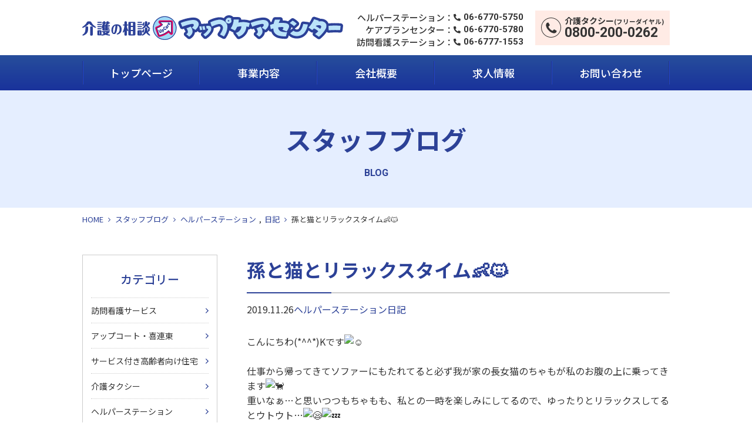

--- FILE ---
content_type: text/html; charset=UTF-8
request_url: https://upcare-kaigo.com/blog/2019/11/26/1416/
body_size: 8496
content:
<!DOCTYPE html>
<html lang="ja">
<head>

<meta charset="UTF-8">
<meta name="viewport" content="width=device-width">
<meta name="format-detection" content="telephone=no">

<title>孫と猫とリラックスタイム&#x1f476;&#x1f431;｜スタッフブログ｜介護の相談アップケアセンター</title>
<link rel="pingback" href="https://upcare-kaigo.com/wp/xmlrpc.php">
<link rel="stylesheet" href="https://upcare-kaigo.com/wp/wp-content/themes/suw/assets/css/template.css">
<link rel="stylesheet" href="https://upcare-kaigo.com/wp/wp-content/themes/suw/assets/css/common.css">
<link rel="preconnect" href="https://fonts.googleapis.com">
<link rel="preconnect" href="https://fonts.gstatic.com" crossorigin>
<link href="https://fonts.googleapis.com/css2?family=Noto+Sans+JP:wght@400;500;700&family=Open+Sans:wght@600&family=Roboto:wght@500;700&display=swap" rel="stylesheet">
<meta name='robots' content='max-image-preview:large' />
<link rel="icon" href="https://upcare-kaigo.com/wp/wp-content/uploads/2024/02/favicon.ico">
<link rel="apple-touch-icon" href="https://upcare-kaigo.com/wp/wp-content/uploads/2024/02/apple-touch-icon.png">
<meta name="description" content="アップケアは利用者様の困ったをお手伝いする介護の相談センターです。">
<meta name="keywords" content="アップケア,ヘルパー,平野区,大阪市,ケアマネ,タクシー,介護,移動支援,長吉長原">
<link rel='dns-prefetch' href='//stats.wp.com' />
<link rel="alternate" title="oEmbed (JSON)" type="application/json+oembed" href="https://upcare-kaigo.com/wp-json/oembed/1.0/embed?url=https%3A%2F%2Fupcare-kaigo.com%2Fblog%2F2019%2F11%2F26%2F1416%2F" />
<link rel="alternate" title="oEmbed (XML)" type="text/xml+oembed" href="https://upcare-kaigo.com/wp-json/oembed/1.0/embed?url=https%3A%2F%2Fupcare-kaigo.com%2Fblog%2F2019%2F11%2F26%2F1416%2F&#038;format=xml" />
<style id='wp-img-auto-sizes-contain-inline-css' type='text/css'>
img:is([sizes=auto i],[sizes^="auto," i]){contain-intrinsic-size:3000px 1500px}
/*# sourceURL=wp-img-auto-sizes-contain-inline-css */
</style>
<style id='wp-emoji-styles-inline-css' type='text/css'>

	img.wp-smiley, img.emoji {
		display: inline !important;
		border: none !important;
		box-shadow: none !important;
		height: 1em !important;
		width: 1em !important;
		margin: 0 0.07em !important;
		vertical-align: -0.1em !important;
		background: none !important;
		padding: 0 !important;
	}
/*# sourceURL=wp-emoji-styles-inline-css */
</style>
<link rel="https://api.w.org/" href="https://upcare-kaigo.com/wp-json/" /><link rel="alternate" title="JSON" type="application/json" href="https://upcare-kaigo.com/wp-json/wp/v2/blog/1416" /><link rel="canonical" href="https://upcare-kaigo.com/blog/2019/11/26/1416/" />
	<style>img#wpstats{display:none}</style>
		<!-- Analytics by WP Statistics - https://wp-statistics.com -->
<!-- Global site tag (gtag.js) - Google Analytics -->
<script async src="https://www.googletagmanager.com/gtag/js?id=UA-117600193-1"></script>
<script>
  window.dataLayer = window.dataLayer || [];
  function gtag(){dataLayer.push(arguments);}
  gtag('js', new Date());

  gtag('config', 'UA-117600193-1');
</script>
<link rel="icon" href="https://upcare-kaigo.com/wp/wp-content/uploads/2021/02/apple-touch-icon-150x150.png" sizes="32x32" />
<link rel="icon" href="https://upcare-kaigo.com/wp/wp-content/uploads/2021/02/apple-touch-icon.png" sizes="192x192" />
<link rel="apple-touch-icon" href="https://upcare-kaigo.com/wp/wp-content/uploads/2021/02/apple-touch-icon.png" />
<meta name="msapplication-TileImage" content="https://upcare-kaigo.com/wp/wp-content/uploads/2021/02/apple-touch-icon.png" />
<style id='global-styles-inline-css' type='text/css'>
:root{--wp--preset--aspect-ratio--square: 1;--wp--preset--aspect-ratio--4-3: 4/3;--wp--preset--aspect-ratio--3-4: 3/4;--wp--preset--aspect-ratio--3-2: 3/2;--wp--preset--aspect-ratio--2-3: 2/3;--wp--preset--aspect-ratio--16-9: 16/9;--wp--preset--aspect-ratio--9-16: 9/16;--wp--preset--color--black: #000000;--wp--preset--color--cyan-bluish-gray: #abb8c3;--wp--preset--color--white: #ffffff;--wp--preset--color--pale-pink: #f78da7;--wp--preset--color--vivid-red: #cf2e2e;--wp--preset--color--luminous-vivid-orange: #ff6900;--wp--preset--color--luminous-vivid-amber: #fcb900;--wp--preset--color--light-green-cyan: #7bdcb5;--wp--preset--color--vivid-green-cyan: #00d084;--wp--preset--color--pale-cyan-blue: #8ed1fc;--wp--preset--color--vivid-cyan-blue: #0693e3;--wp--preset--color--vivid-purple: #9b51e0;--wp--preset--gradient--vivid-cyan-blue-to-vivid-purple: linear-gradient(135deg,rgb(6,147,227) 0%,rgb(155,81,224) 100%);--wp--preset--gradient--light-green-cyan-to-vivid-green-cyan: linear-gradient(135deg,rgb(122,220,180) 0%,rgb(0,208,130) 100%);--wp--preset--gradient--luminous-vivid-amber-to-luminous-vivid-orange: linear-gradient(135deg,rgb(252,185,0) 0%,rgb(255,105,0) 100%);--wp--preset--gradient--luminous-vivid-orange-to-vivid-red: linear-gradient(135deg,rgb(255,105,0) 0%,rgb(207,46,46) 100%);--wp--preset--gradient--very-light-gray-to-cyan-bluish-gray: linear-gradient(135deg,rgb(238,238,238) 0%,rgb(169,184,195) 100%);--wp--preset--gradient--cool-to-warm-spectrum: linear-gradient(135deg,rgb(74,234,220) 0%,rgb(151,120,209) 20%,rgb(207,42,186) 40%,rgb(238,44,130) 60%,rgb(251,105,98) 80%,rgb(254,248,76) 100%);--wp--preset--gradient--blush-light-purple: linear-gradient(135deg,rgb(255,206,236) 0%,rgb(152,150,240) 100%);--wp--preset--gradient--blush-bordeaux: linear-gradient(135deg,rgb(254,205,165) 0%,rgb(254,45,45) 50%,rgb(107,0,62) 100%);--wp--preset--gradient--luminous-dusk: linear-gradient(135deg,rgb(255,203,112) 0%,rgb(199,81,192) 50%,rgb(65,88,208) 100%);--wp--preset--gradient--pale-ocean: linear-gradient(135deg,rgb(255,245,203) 0%,rgb(182,227,212) 50%,rgb(51,167,181) 100%);--wp--preset--gradient--electric-grass: linear-gradient(135deg,rgb(202,248,128) 0%,rgb(113,206,126) 100%);--wp--preset--gradient--midnight: linear-gradient(135deg,rgb(2,3,129) 0%,rgb(40,116,252) 100%);--wp--preset--font-size--small: 13px;--wp--preset--font-size--medium: 20px;--wp--preset--font-size--large: 36px;--wp--preset--font-size--x-large: 42px;--wp--preset--spacing--20: 0.44rem;--wp--preset--spacing--30: 0.67rem;--wp--preset--spacing--40: 1rem;--wp--preset--spacing--50: 1.5rem;--wp--preset--spacing--60: 2.25rem;--wp--preset--spacing--70: 3.38rem;--wp--preset--spacing--80: 5.06rem;--wp--preset--shadow--natural: 6px 6px 9px rgba(0, 0, 0, 0.2);--wp--preset--shadow--deep: 12px 12px 50px rgba(0, 0, 0, 0.4);--wp--preset--shadow--sharp: 6px 6px 0px rgba(0, 0, 0, 0.2);--wp--preset--shadow--outlined: 6px 6px 0px -3px rgb(255, 255, 255), 6px 6px rgb(0, 0, 0);--wp--preset--shadow--crisp: 6px 6px 0px rgb(0, 0, 0);}:where(.is-layout-flex){gap: 0.5em;}:where(.is-layout-grid){gap: 0.5em;}body .is-layout-flex{display: flex;}.is-layout-flex{flex-wrap: wrap;align-items: center;}.is-layout-flex > :is(*, div){margin: 0;}body .is-layout-grid{display: grid;}.is-layout-grid > :is(*, div){margin: 0;}:where(.wp-block-columns.is-layout-flex){gap: 2em;}:where(.wp-block-columns.is-layout-grid){gap: 2em;}:where(.wp-block-post-template.is-layout-flex){gap: 1.25em;}:where(.wp-block-post-template.is-layout-grid){gap: 1.25em;}.has-black-color{color: var(--wp--preset--color--black) !important;}.has-cyan-bluish-gray-color{color: var(--wp--preset--color--cyan-bluish-gray) !important;}.has-white-color{color: var(--wp--preset--color--white) !important;}.has-pale-pink-color{color: var(--wp--preset--color--pale-pink) !important;}.has-vivid-red-color{color: var(--wp--preset--color--vivid-red) !important;}.has-luminous-vivid-orange-color{color: var(--wp--preset--color--luminous-vivid-orange) !important;}.has-luminous-vivid-amber-color{color: var(--wp--preset--color--luminous-vivid-amber) !important;}.has-light-green-cyan-color{color: var(--wp--preset--color--light-green-cyan) !important;}.has-vivid-green-cyan-color{color: var(--wp--preset--color--vivid-green-cyan) !important;}.has-pale-cyan-blue-color{color: var(--wp--preset--color--pale-cyan-blue) !important;}.has-vivid-cyan-blue-color{color: var(--wp--preset--color--vivid-cyan-blue) !important;}.has-vivid-purple-color{color: var(--wp--preset--color--vivid-purple) !important;}.has-black-background-color{background-color: var(--wp--preset--color--black) !important;}.has-cyan-bluish-gray-background-color{background-color: var(--wp--preset--color--cyan-bluish-gray) !important;}.has-white-background-color{background-color: var(--wp--preset--color--white) !important;}.has-pale-pink-background-color{background-color: var(--wp--preset--color--pale-pink) !important;}.has-vivid-red-background-color{background-color: var(--wp--preset--color--vivid-red) !important;}.has-luminous-vivid-orange-background-color{background-color: var(--wp--preset--color--luminous-vivid-orange) !important;}.has-luminous-vivid-amber-background-color{background-color: var(--wp--preset--color--luminous-vivid-amber) !important;}.has-light-green-cyan-background-color{background-color: var(--wp--preset--color--light-green-cyan) !important;}.has-vivid-green-cyan-background-color{background-color: var(--wp--preset--color--vivid-green-cyan) !important;}.has-pale-cyan-blue-background-color{background-color: var(--wp--preset--color--pale-cyan-blue) !important;}.has-vivid-cyan-blue-background-color{background-color: var(--wp--preset--color--vivid-cyan-blue) !important;}.has-vivid-purple-background-color{background-color: var(--wp--preset--color--vivid-purple) !important;}.has-black-border-color{border-color: var(--wp--preset--color--black) !important;}.has-cyan-bluish-gray-border-color{border-color: var(--wp--preset--color--cyan-bluish-gray) !important;}.has-white-border-color{border-color: var(--wp--preset--color--white) !important;}.has-pale-pink-border-color{border-color: var(--wp--preset--color--pale-pink) !important;}.has-vivid-red-border-color{border-color: var(--wp--preset--color--vivid-red) !important;}.has-luminous-vivid-orange-border-color{border-color: var(--wp--preset--color--luminous-vivid-orange) !important;}.has-luminous-vivid-amber-border-color{border-color: var(--wp--preset--color--luminous-vivid-amber) !important;}.has-light-green-cyan-border-color{border-color: var(--wp--preset--color--light-green-cyan) !important;}.has-vivid-green-cyan-border-color{border-color: var(--wp--preset--color--vivid-green-cyan) !important;}.has-pale-cyan-blue-border-color{border-color: var(--wp--preset--color--pale-cyan-blue) !important;}.has-vivid-cyan-blue-border-color{border-color: var(--wp--preset--color--vivid-cyan-blue) !important;}.has-vivid-purple-border-color{border-color: var(--wp--preset--color--vivid-purple) !important;}.has-vivid-cyan-blue-to-vivid-purple-gradient-background{background: var(--wp--preset--gradient--vivid-cyan-blue-to-vivid-purple) !important;}.has-light-green-cyan-to-vivid-green-cyan-gradient-background{background: var(--wp--preset--gradient--light-green-cyan-to-vivid-green-cyan) !important;}.has-luminous-vivid-amber-to-luminous-vivid-orange-gradient-background{background: var(--wp--preset--gradient--luminous-vivid-amber-to-luminous-vivid-orange) !important;}.has-luminous-vivid-orange-to-vivid-red-gradient-background{background: var(--wp--preset--gradient--luminous-vivid-orange-to-vivid-red) !important;}.has-very-light-gray-to-cyan-bluish-gray-gradient-background{background: var(--wp--preset--gradient--very-light-gray-to-cyan-bluish-gray) !important;}.has-cool-to-warm-spectrum-gradient-background{background: var(--wp--preset--gradient--cool-to-warm-spectrum) !important;}.has-blush-light-purple-gradient-background{background: var(--wp--preset--gradient--blush-light-purple) !important;}.has-blush-bordeaux-gradient-background{background: var(--wp--preset--gradient--blush-bordeaux) !important;}.has-luminous-dusk-gradient-background{background: var(--wp--preset--gradient--luminous-dusk) !important;}.has-pale-ocean-gradient-background{background: var(--wp--preset--gradient--pale-ocean) !important;}.has-electric-grass-gradient-background{background: var(--wp--preset--gradient--electric-grass) !important;}.has-midnight-gradient-background{background: var(--wp--preset--gradient--midnight) !important;}.has-small-font-size{font-size: var(--wp--preset--font-size--small) !important;}.has-medium-font-size{font-size: var(--wp--preset--font-size--medium) !important;}.has-large-font-size{font-size: var(--wp--preset--font-size--large) !important;}.has-x-large-font-size{font-size: var(--wp--preset--font-size--x-large) !important;}
/*# sourceURL=global-styles-inline-css */
</style>
</head>
<body>
<div class="sitewrap"><!-- sitewrap -->
	
	
	
<!-- header -->
<header id="header">
	<div class="wrap flex flex-jcsb flex-aic">
		<h1 class="logo"><a href="https://upcare-kaigo.com/"><img src="https://upcare-kaigo.com/wp/wp-content/themes/suw/assets/img/common/logo.svg" alt="介護の相談アップセンター"></a></h1>
		<div class="headertel flex flex-aic">
			<dl class="headertel-list">
				<div class="row flex flex-jcfe flex-aic">
					<dt>ヘルパーステーション</dt>
					<dd class="num en-num">06-6770-5750</dd>
				</div>
				<div class="row flex flex-jcfe flex-aic">
					<dt>ケアプランセンター</dt>
					<dd class="num en-num">06-6770-5780</dd>
				</div>
				<div class="row flex flex-jcfe flex-aic">
					<dt>訪問看護ステーション</dt>
					<dd class="num en-num">06-6777-1553</dd>
				</div>
			</dl>
			<div class="headertel-taxi tel">
				<span class="tel-wrap">
					<span class="tel-txt">介護タクシー<span class="fss">(フリーダイヤル)</span></span>
					<span class="tel-num en-num">0800-200-0262</span>
				</span>
			</div>
		</div>
		<button id="menubtn" type="button" aria-label="メニュー"><span class="bar bar1"></span><span class="bar bar2"></span><span class="bar bar3"></span></button>
	</div>
</header>
<!-- header -->
	
	
	
<!-- gnav -->
<div id="gnav">
	<div class="gnav-wrap wrap">
		<ul class="gnav-menu flex flex-wrap">
			<li><a href="https://upcare-kaigo.com/">トップページ</a></li>
			<li><a href="https://upcare-kaigo.com/service/">事業内容</a></li>
			<li><a href="https://upcare-kaigo.com/company/">会社概要</a></li>
			<li><a href="https://upcare-kaigo.com/recruit/">求人情報</a></li>
			<li><a href="https://upcare-kaigo.com/contact/">お問い合わせ</a></li>
		</ul>
		<ul class="gnav-tel">
			<li>
				<a href="tel:0800-200-0262" class="tel taxi">
					<span class="tel-wrap">
						<span class="tel-txt">介護タクシー<span class="fss">(フリーダイヤル)</span></span>
						<span class="tel-num en-num">0800-200-0262</span>
					</span>
				</a>
			</li>
			<li>
				<a href="tel:0667705750" class="tel">
					<span class="tel-wrap">
						<span class="tel-txt">ヘルパーステーション</span>
						<span class="tel-num en-num">06-6770-5750</span>
					</span>
				</a>
			</li>
			<li>
				<a href="tel:0667705780" class="tel">
					<span class="tel-wrap">
						<span class="tel-txt">ケアプランセンター</span>
						<span class="tel-num en-num">06-6770-5780</span>
					</span>
				</a>
			</li>
			<li>
				<a href="tel:0667705780" class="tel">
					<span class="tel-wrap">
						<span class="tel-txt">ケアプランセンター</span>
						<span class="tel-num en-num">06-6770-5780</span>
					</span>
				</a>
			</li>
		</ul>
	</div>
</div>
<!-- //gnav -->
	
	
	
<!-- pagettl -->
<div id="pagettl">
	<div class="wrap">
		<h1 class="pagettl" data-en="BLOG">スタッフブログ</h1>
	</div>
</div>
<!-- //pagettl -->



<div id="topicpath"><ol><li><a href="https://upcare-kaigo.com/">HOME</a></li><li><a href="https://upcare-kaigo.com/blog/">スタッフブログ</a></li><li><span><a href="https://upcare-kaigo.com/blog_category/%e3%83%98%e3%83%ab%e3%83%91%e3%83%bc%e3%82%b9%e3%83%86%e3%83%bc%e3%82%b7%e3%83%a7%e3%83%b3/">ヘルパーステーション</a></span><span><a href="https://upcare-kaigo.com/blog_category/%e6%97%a5%e8%a8%98/">日記</a></span></li><li>孫と猫とリラックスタイム&#x1f476;&#x1f431;</li></ol></div>	
	
	
<!-- contents -->
<div id="contents">
	
	
	
<!-- main -->
<main id="main" class="main">	
	
<!-- blogSec -->
<section id="blogSec">
	<div class="art-ttl">
		<h2 class="ptn2 mt0">孫と猫とリラックスタイム&#x1f476;&#x1f431;</h2>
		<ul class="status noicon flex flex-wrap">
			<li class="date"><time datetime="2019-11-26">2019.11.26</time></li>
			<li class="cat"><a href="https://upcare-kaigo.com/blog_category/%e3%83%98%e3%83%ab%e3%83%91%e3%83%bc%e3%82%b9%e3%83%86%e3%83%bc%e3%82%b7%e3%83%a7%e3%83%b3/">ヘルパーステーション</a></li><li class="cat"><a href="https://upcare-kaigo.com/blog_category/%e6%97%a5%e8%a8%98/">日記</a></li>		</ul>
	</div>
	<div class="art-body clear">
<p><span>こんにちわ(*^^*)Kです</span><img decoding="async" goomoji="263a" data-goomoji="263a" alt="&#x263a;" src="https://mail.google.com/mail/e/263a" data-image-whitelisted="" class="CToWUd" /><span>&#xfe0f;</span><br />
<br />
<span>仕事から帰ってきてソファーにもたれてると必ず我が家の長女猫の</span><wbr /><span>ちゃもが私のお腹の上に乗ってきます</span><img decoding="async" goomoji="1f408" data-goomoji="1f408" alt="&#x1f408;" src="https://mail.google.com/mail/e/1f408" data-image-whitelisted="" class="CToWUd" /><br />
<span>重いなぁ…と思いつつもちゃもも、私との一時を楽しみにしてるの</span><wbr /><span>で、ゆったりとリラックスしてるとウトウト…</span><img decoding="async" goomoji="1f62a" data-goomoji="1f62a" alt="&#x1f62a;" src="https://mail.google.com/mail/e/1f62a" data-image-whitelisted="" class="CToWUd" /><img decoding="async" goomoji="1f4a4" data-goomoji="1f4a4" alt="&#x1f4a4;" src="https://mail.google.com/mail/e/1f4a4" data-image-whitelisted="" class="CToWUd" /><br />
<span>そしたら孫も私の横でミルク</span><img decoding="async" goomoji="1f37c" data-goomoji="1f37c" alt="&#x1f37c;" src="https://mail.google.com/mail/e/1f37c" data-image-whitelisted="" class="CToWUd" /><span>を飲みながらウトウト</span><img decoding="async" goomoji="1f476" data-goomoji="1f476" alt="&#x1f476;" src="https://mail.google.com/mail/e/1f476" data-image-whitelisted="" class="CToWUd" /><img decoding="async" goomoji="1f4a4" data-goomoji="1f4a4" alt="&#x1f4a4;" src="https://mail.google.com/mail/e/1f4a4" data-image-whitelisted="" class="CToWUd" /></p>
<p><a href="https://upcare-kaigo.com/wp/wp-content/uploads/2019/11/19-11-15-07-26-09-146_deco-1.jpg"><img fetchpriority="high" decoding="async" src="https://upcare-kaigo.com/wp/wp-content/uploads/2019/11/19-11-15-07-26-09-146_deco-1-225x300.jpg" alt="" width="225" height="300" class="alignnone size-medium wp-image-1418" srcset="https://upcare-kaigo.com/wp/wp-content/uploads/2019/11/19-11-15-07-26-09-146_deco-1-225x300.jpg 225w, https://upcare-kaigo.com/wp/wp-content/uploads/2019/11/19-11-15-07-26-09-146_deco-1-768x1024.jpg 768w, https://upcare-kaigo.com/wp/wp-content/uploads/2019/11/19-11-15-07-26-09-146_deco-1.jpg 1762w" sizes="(max-width: 225px) 100vw, 225px" /></a></p>
<p><br />
<br />
<span>至福の一時でした(*^^*)</span></p>	</div>
</section>
<!-- //blogSec -->
	
	
	<!-- ctaPC -->
	<div id="ctaPc" class="pc"><a href="https://upcare-kaigo.com/contact/"><img src="https://upcare-kaigo.com/wp/wp-content/themes/suw/assets/img/common/cta.png" alt="介護に関するお悩みはお気軽にご相談ください！"></a></div>
	<!-- //ctaPC -->
	
	
	
</main>
<!-- main -->
	
	
<!-- side -->
<aside id="side">
		<div class="sideparts sideparts-topics">
		<dl>
			<div class="row">
				<dt>カテゴリー</dt>
				<dd>
					<ul>
							<li class="cat-item cat-item-11"><a href="https://upcare-kaigo.com/blog_category/%e8%a8%aa%e5%95%8f%e7%9c%8b%e8%ad%b7%e3%82%b5%e3%83%bc%e3%83%93%e3%82%b9/">訪問看護サービス</a>
</li>
	<li class="cat-item cat-item-10"><a href="https://upcare-kaigo.com/blog_category/%e3%82%a2%e3%83%83%e3%83%97%e3%82%b3%e3%83%bc%e3%83%88%e3%83%bb%e5%96%9c%e9%80%a3%e6%9d%b1/">アップコート・喜連東</a>
</li>
	<li class="cat-item cat-item-8"><a href="https://upcare-kaigo.com/blog_category/%e3%82%b5%e3%83%bc%e3%83%93%e3%82%b9%e4%bb%98%e3%81%8d%e9%ab%98%e9%bd%a2%e8%80%85%e5%90%91%e3%81%91%e4%bd%8f%e5%ae%85/">サービス付き高齢者向け住宅</a>
</li>
	<li class="cat-item cat-item-6"><a href="https://upcare-kaigo.com/blog_category/%e4%bb%8b%e8%ad%b7%e3%82%bf%e3%82%af%e3%82%b7%e3%83%bc/">介護タクシー</a>
</li>
	<li class="cat-item cat-item-5"><a href="https://upcare-kaigo.com/blog_category/%e3%83%98%e3%83%ab%e3%83%91%e3%83%bc%e3%82%b9%e3%83%86%e3%83%bc%e3%82%b7%e3%83%a7%e3%83%b3/">ヘルパーステーション</a>
</li>
	<li class="cat-item cat-item-4"><a href="https://upcare-kaigo.com/blog_category/%e3%82%b1%e3%82%a2%e3%83%97%e3%83%a9%e3%83%b3%e3%82%bb%e3%83%b3%e3%82%bf%e3%83%bc/">ケアプランセンター</a>
</li>
	<li class="cat-item cat-item-1"><a href="https://upcare-kaigo.com/blog_category/%e6%97%a5%e8%a8%98/">日記</a>
</li>
					</ul>
				</dd>
			</div>
			<div class="row">
				<dt>アーカイブ</dt>
				<dd>
					<ul class="archives">
							<li><a href='https://upcare-kaigo.com/blog/2025/'>2025</a></li>
	<li><a href='https://upcare-kaigo.com/blog/2024/'>2024</a></li>
	<li><a href='https://upcare-kaigo.com/blog/2023/'>2023</a></li>
	<li><a href='https://upcare-kaigo.com/blog/2022/'>2022</a></li>
	<li><a href='https://upcare-kaigo.com/blog/2021/'>2021</a></li>
	<li><a href='https://upcare-kaigo.com/blog/2020/'>2020</a></li>
	<li><a href='https://upcare-kaigo.com/blog/2019/'>2019</a></li>
	<li><a href='https://upcare-kaigo.com/blog/2018/'>2018</a></li>
					</ul>
				</dd>
			</div>
		</dl>
	</div>
	<div class="sideparts sideparts-service">
		<h3>事業内容</h3>
		<ul>
			<li><a href="https://upcare-kaigo.com/service/careplancenter/">ケアプランセンター</a></li>
			<li><a href="https://upcare-kaigo.com/service/helperstation/">ヘルパーステーション</a></li>
			<li><a href="https://upcare-kaigo.com/service/taxi/">介護タクシー</a></li>
			<li><a href="https://upcare-kaigo.com/service/management/">介護施設運営</a></li>
			<li><a href="https://upcare-kaigo.com/service/visitingnursing/">訪問看護ステーション</a></li>
		</ul>
	</div>
	<div class="sideparts sideparts-cta">
		<div class="cta-box">
			<div class="cta-ttl"><img src="https://upcare-kaigo.com/wp/wp-content/themes/suw/assets/img/common/side_cta_ttl_sp.png" alt="介護に関するお悩みはお気軽にご相談ください！"></div>
			<div class="cta-tel"><a href="tel:06-6770-5750"><img src="https://upcare-kaigo.com/wp/wp-content/themes/suw/assets/img/common/btn_tel_sp.jpg" alt="タップして電話をかける 総合お問い合わせ（ヘルパーステーション） 06-6770-5750"></a></div>
			<div class="cta-btn"><a href="https://upcare-kaigo.com/contact/">メールでお問い合わせ</a></div>
		</div>
	</div>
	<div class="sideparts sideparts-bn">
		<ul>
			<li>
				<a href="https://upcare-kaigo.com/blog/">
					<img src="https://upcare-kaigo.com/wp/wp-content/themes/suw/assets/img/common/side_bn_blog_pc.jpg" alt="スタッフブログ" class="pc">
					<img src="https://upcare-kaigo.com/wp/wp-content/themes/suw/assets/img/common/side_bn_blog_sp.jpg" alt="スタッフブログ" class="sp">
				</a>
			</li>
			<li>
				<a href="https://upcare-kaigo.com/recruit/">
					<img src="https://upcare-kaigo.com/wp/wp-content/themes/suw/assets/img/common/side_bn_recruit_pc.jpg" alt="採用情報" class="pc">
					<img src="https://upcare-kaigo.com/wp/wp-content/themes/suw/assets/img/common/side_bn_recruit_sp.jpg" alt="採用情報" class="sp">
				</a>
			</li>
		</ul>
	</div>
</aside>
<!-- //side -->
</div>
<!-- //contents -->
	
	
	
<!-- footer -->
<footer id="footer">
	
	
	<!-- footerInfo -->
	<div id="footerInfo">
		<div class="wrap flex flex-wrap flex-jcsb flex-row-r">
			<div class="sitemapbox flex">
				<ul class="sitemap">
					<li><a href="https://upcare-kaigo.com/">トップページ</a></li>
				</ul>
				<ul class="sitemap">
					<li>
						<div class="leader drop-sp"><a href="https://upcare-kaigo.com/service/">事業内容</a></div>
						<ul class="child">
							<li class="sp"><a href="https://upcare-kaigo.com/service/">事業内容一覧</a></li>
							<li><a href="https://upcare-kaigo.com/service/careplancenter/">ケアプランセンター</a></li>
							<li><a href="https://upcare-kaigo.com/service/helperstation/">ヘルパーステーション</a></li>
							<li><a href="https://upcare-kaigo.com/service/taxi/">介護タクシー</a></li>
							<li><a href="https://upcare-kaigo.com/service/management/">介護施設運営</a></li>
							<li><a href="https://upcare-kaigo.com/service/visitingnursing/">訪問看護ステーション</a></li>
						</ul>
					</li>
				</ul>
				<ul class="sitemap">
					<li><a href="https://upcare-kaigo.com/company/">会社概要</a></li>
					<li><a href="https://upcare-kaigo.com/news/">新着情報</a></li>
					<li><a href="https://upcare-kaigo.com/blog/">ブログ</a></li>
					<li><a href="https://upcare-kaigo.com/facilities/">施設紹介</a></li>
					<li><a href="https://upcare-kaigo.com/recruit/">求人情報</a></li>
				</ul>
				<ul class="sitemap">
					<li><a href="https://upcare-kaigo.com/contact/">お問い合わせ</a></li>
					<li><a href="https://upcare-kaigo.com/privacy/">プライバシーポリシー</a></li>
				</ul>
			</div>
			<div class="infobox">
				<div class="logo"><a href="https://upcare-kaigo.com/"><img src="https://upcare-kaigo.com/wp/wp-content/themes/suw/assets/img/common/logo.svg" alt="介護の相談アップセンター"></a></div>
				<address>〒547-0015 大阪市平野区長吉長原西3-3-14<br>
				TEL.06-6770-5750 / FAX.06-6700-7028</address>
			</div>
		</div>
	</div>
	<!-- //footerInfo -->
	
	
	<!-- footerOffice -->
	<div id="footerOffice">
		<div class="wrap">
			<dl class="flex flex-wrap flex-jcsb">
				<dt class="office-ttl">各事業所案内</dt>
				<dd class="office-detail">
					<dl class="office-list flex flex-wrap">
						<div class="row">
							<dt>ケアプランセンター</dt>
							<dd><address>〒547-0015 大阪市平野区長吉長原西1-3-13<br>
							TEL.06-6770-5780 / FAX.06-6770-5784</address></dd>
						</div>
						<div class="row">
							<dt>ヘルパーステーション</dt>
							<dd><address>〒547-0015 大阪市平野区長吉長原西3-3-14<br>
							TEL.06-6770-5750 / FAX.06-6700-7028</address></dd>
						</div>
						<div class="row">
							<dt>介護タクシー</dt>
							<dd><address>〒547-0015 大阪市平野区長吉長原西3-3-14<br>
							TEL.06-6700-7208 / FAX.06-6700-7028</address></dd>
						</div>
						<div class="row">
							<dt>訪問看護ステーション</dt>
							<dd><address>〒547-0021 大阪市平野区喜連東5-1-8<br>メゾン・ド・リベールピュイ409<br>
							TEL.06-6777-1553 / FAX.06-6777-1556</address></dd>
						</div>
													<div class="row">
								<dt>アップコート喜連東</dt>
								<dd><address>サービス付き高齢者向け住宅<br>
								大阪府大阪市平野区喜連東4-2-35<br>
								TEL.06-6704-7771</address></dd>
							</div>
					</dl>
				</dd>
			</dl>
		</div>
	</div>
	<!-- //footerOffice -->
		
		
	<!-- footerCopy -->
	<div id="footerCopy">
		<div class="wrap">
		 <p class="copy"><small>&copy;2017 Up Care Center</small></p>
		</div>
	</div>
	<!-- //footerCopy -->
	
	
</footer>
<!-- //footer -->
	
	
	
<!-- pagetop -->
<div id="pagetop"><a href="#"><img src="https://upcare-kaigo.com/wp/wp-content/themes/suw/assets/img/common/pagetop.svg" alt=""></a></div>
<!--// pagetop -->
	
	
	
<!-- fixedCta -->
<div id="fixedCta">
	<a href="tel:08002000262" class="tel">
		<div class="tel-wrap">
			<span class="tel-txt">介護タクシー<span>(フリーダイヤル)</span></span>
			<span class="tel-num en-num">0800-200-0262</span>
		</div>
	</a>
</div>
<!-- //fixedCta -->
	
	
	
<!-- //sitewrap --></div>
<script src="https://ajax.googleapis.com/ajax/libs/jquery/3.7.1/jquery.min.js"></script>
<script>window.jQuery || document.write('<script src="https://upcare-kaigo.com/wp/wp-content/themes/suw/assets/js/jquery-3.7.1.min.js"><\/script>')</script>
<script src="https://upcare-kaigo.com/wp/wp-content/themes/suw/assets/js/script.js"></script>
<script type="speculationrules">
{"prefetch":[{"source":"document","where":{"and":[{"href_matches":"/*"},{"not":{"href_matches":["/wp/wp-*.php","/wp/wp-admin/*","/wp/wp-content/uploads/*","/wp/wp-content/*","/wp/wp-content/plugins/*","/wp/wp-content/themes/suw/*","/*\\?(.+)"]}},{"not":{"selector_matches":"a[rel~=\"nofollow\"]"}},{"not":{"selector_matches":".no-prefetch, .no-prefetch a"}}]},"eagerness":"conservative"}]}
</script>

<script type="text/javascript" id="jetpack-stats-js-before">
/* <![CDATA[ */
_stq = window._stq || [];
_stq.push([ "view", {"v":"ext","blog":"231973898","post":"1416","tz":"9","srv":"upcare-kaigo.com","j":"1:15.4"} ]);
_stq.push([ "clickTrackerInit", "231973898", "1416" ]);
//# sourceURL=jetpack-stats-js-before
/* ]]> */
</script>
<script type="text/javascript" src="https://stats.wp.com/e-202603.js" id="jetpack-stats-js" defer="defer" data-wp-strategy="defer"></script>
<script id="wp-emoji-settings" type="application/json">
{"baseUrl":"https://s.w.org/images/core/emoji/17.0.2/72x72/","ext":".png","svgUrl":"https://s.w.org/images/core/emoji/17.0.2/svg/","svgExt":".svg","source":{"concatemoji":"https://upcare-kaigo.com/wp/wp-includes/js/wp-emoji-release.min.js"}}
</script>
<script type="module">
/* <![CDATA[ */
/*! This file is auto-generated */
const a=JSON.parse(document.getElementById("wp-emoji-settings").textContent),o=(window._wpemojiSettings=a,"wpEmojiSettingsSupports"),s=["flag","emoji"];function i(e){try{var t={supportTests:e,timestamp:(new Date).valueOf()};sessionStorage.setItem(o,JSON.stringify(t))}catch(e){}}function c(e,t,n){e.clearRect(0,0,e.canvas.width,e.canvas.height),e.fillText(t,0,0);t=new Uint32Array(e.getImageData(0,0,e.canvas.width,e.canvas.height).data);e.clearRect(0,0,e.canvas.width,e.canvas.height),e.fillText(n,0,0);const a=new Uint32Array(e.getImageData(0,0,e.canvas.width,e.canvas.height).data);return t.every((e,t)=>e===a[t])}function p(e,t){e.clearRect(0,0,e.canvas.width,e.canvas.height),e.fillText(t,0,0);var n=e.getImageData(16,16,1,1);for(let e=0;e<n.data.length;e++)if(0!==n.data[e])return!1;return!0}function u(e,t,n,a){switch(t){case"flag":return n(e,"\ud83c\udff3\ufe0f\u200d\u26a7\ufe0f","\ud83c\udff3\ufe0f\u200b\u26a7\ufe0f")?!1:!n(e,"\ud83c\udde8\ud83c\uddf6","\ud83c\udde8\u200b\ud83c\uddf6")&&!n(e,"\ud83c\udff4\udb40\udc67\udb40\udc62\udb40\udc65\udb40\udc6e\udb40\udc67\udb40\udc7f","\ud83c\udff4\u200b\udb40\udc67\u200b\udb40\udc62\u200b\udb40\udc65\u200b\udb40\udc6e\u200b\udb40\udc67\u200b\udb40\udc7f");case"emoji":return!a(e,"\ud83e\u1fac8")}return!1}function f(e,t,n,a){let r;const o=(r="undefined"!=typeof WorkerGlobalScope&&self instanceof WorkerGlobalScope?new OffscreenCanvas(300,150):document.createElement("canvas")).getContext("2d",{willReadFrequently:!0}),s=(o.textBaseline="top",o.font="600 32px Arial",{});return e.forEach(e=>{s[e]=t(o,e,n,a)}),s}function r(e){var t=document.createElement("script");t.src=e,t.defer=!0,document.head.appendChild(t)}a.supports={everything:!0,everythingExceptFlag:!0},new Promise(t=>{let n=function(){try{var e=JSON.parse(sessionStorage.getItem(o));if("object"==typeof e&&"number"==typeof e.timestamp&&(new Date).valueOf()<e.timestamp+604800&&"object"==typeof e.supportTests)return e.supportTests}catch(e){}return null}();if(!n){if("undefined"!=typeof Worker&&"undefined"!=typeof OffscreenCanvas&&"undefined"!=typeof URL&&URL.createObjectURL&&"undefined"!=typeof Blob)try{var e="postMessage("+f.toString()+"("+[JSON.stringify(s),u.toString(),c.toString(),p.toString()].join(",")+"));",a=new Blob([e],{type:"text/javascript"});const r=new Worker(URL.createObjectURL(a),{name:"wpTestEmojiSupports"});return void(r.onmessage=e=>{i(n=e.data),r.terminate(),t(n)})}catch(e){}i(n=f(s,u,c,p))}t(n)}).then(e=>{for(const n in e)a.supports[n]=e[n],a.supports.everything=a.supports.everything&&a.supports[n],"flag"!==n&&(a.supports.everythingExceptFlag=a.supports.everythingExceptFlag&&a.supports[n]);var t;a.supports.everythingExceptFlag=a.supports.everythingExceptFlag&&!a.supports.flag,a.supports.everything||((t=a.source||{}).concatemoji?r(t.concatemoji):t.wpemoji&&t.twemoji&&(r(t.twemoji),r(t.wpemoji)))});
//# sourceURL=https://upcare-kaigo.com/wp/wp-includes/js/wp-emoji-loader.min.js
/* ]]> */
</script>
</body>
</html>

--- FILE ---
content_type: text/css
request_url: https://upcare-kaigo.com/wp/wp-content/themes/suw/assets/css/common.css
body_size: 4004
content:
.fluffy{opacity:0;position:relative}.fluffy-upper{bottom:-50px}.fluffy-upper.move{opacity:1;bottom:0;transition:all 0.8s}.fluffy-appear{opacity:0}.fluffy-appear.move{opacity:1;transition:all 0.8s ease}.fluffy-slidein-l{opacity:0;left:-50px}.fluffy-slidein-l.move{opacity:1;left:0;transition:all 0.8s}.fluffy-slidein-r{opacity:0;right:-50px}.fluffy-slidein-r.move{opacity:1;right:0;transition:all 0.8s}.fluffy-scale-up{opacity:0;bottom:-50px;transform:scale(1.1)}.fluffy-scale-up.move{opacity:1;bottom:0;transition:all 1s ease;transform:scale(1)}.fadelist>li{opacity:0;top:30px;position:relative}.fadelist.move>li{opacity:1;top:0px;transition:top 1s,opacity 1s}.fadelist.move>li:nth-of-type(1){transition-delay:.3s}.fadelist.move>li:nth-of-type(2){transition-delay:.6s}.fadelist.move>li:nth-of-type(3){transition-delay:.9s}.fadelist.move>li:nth-of-type(4){transition-delay:1.2s}.fadelist.move>li:nth-of-type(5){transition-delay:1.5s}.fadelist.move>li:nth-of-type(6){transition-delay:1.8s}.fadelist.move>li:nth-of-type(7){transition-delay:2.1s}.fadelist.move>li:nth-of-type(8){transition-delay:2.4s}.fadelist.move>li:nth-of-type(9){transition-delay:2.7s}.fadelist.move>li:nth-of-type(10){transition-delay:3s}.fadelist.move>li:nth-of-type(11){transition-delay:3.3s}.fadelist.move>li:nth-of-type(12){transition-delay:3.6s}.fadelist.move>li:nth-of-type(13){transition-delay:3.9s}.fadelist.move>li:nth-of-type(14){transition-delay:4.2s}.fadelist.move>li:nth-of-type(15){transition-delay:4.5s}.fadelist.move>li:nth-of-type(16){transition-delay:4.8s}.fadelist.move>li:nth-of-type(17){transition-delay:5.1s}.fadelist.move>li:nth-of-type(18){transition-delay:5.4s}.fadelist.move>li:nth-of-type(19){transition-delay:5.7s}.fadelist.move>li:nth-of-type(20){transition-delay:6s}.fadelist.move>li:nth-of-type(21){transition-delay:6.3s}.fadelist.move>li:nth-of-type(22){transition-delay:6.6s}.fadelist.move>li:nth-of-type(23){transition-delay:6.9s}.fadelist.move>li:nth-of-type(24){transition-delay:7.2s}.fadelist.move>li:nth-of-type(25){transition-delay:7.5s}.fadelist.move>li:nth-of-type(26){transition-delay:7.8s}.fadelist.move>li:nth-of-type(27){transition-delay:8.1s}.fadelist.move>li:nth-of-type(28){transition-delay:8.4s}.fadelist.move>li:nth-of-type(29){transition-delay:8.7s}.fadelist.move>li:nth-of-type(30){transition-delay:9s}.fadein-item{opacity:0;top:50px;position:relative}.fadein-down{top:-50px}.fadein.move .fadein-item{opacity:1;top:0px;transition:top 1s,opacity 1s}.fadein.move .fadein-num1{transition-delay:.3s}.fadein.move .fadein-num2{transition-delay:.6s}.fadein.move .fadein-num3{transition-delay:.9s}.fadein.move .fadein-num4{transition-delay:1.2s}.fadein.move .fadein-num5{transition-delay:1.5s}.fadein.move .fadein-num6{transition-delay:1.8s}.fadein.move .fadein-num7{transition-delay:2.1s}.fadein.move .fadein-num8{transition-delay:2.4s}.fadein.move .fadein-num9{transition-delay:2.7s}.fadein.move .fadein-num10{transition-delay:3s}.fadein.move .fadein-num11{transition-delay:3.3s}.fadein.move .fadein-num12{transition-delay:3.6s}.fadein.move .fadein-num13{transition-delay:3.9s}.fadein.move .fadein-num14{transition-delay:4.2s}.fadein.move .fadein-num15{transition-delay:4.5s}.fadein.move .fadein-num16{transition-delay:4.8s}.fadein.move .fadein-num17{transition-delay:5.1s}.fadein.move .fadein-num18{transition-delay:5.4s}.fadein.move .fadein-num19{transition-delay:5.7s}.fadein.move .fadein-num20{transition-delay:6s}.fadein.move .fadein-num21{transition-delay:6.3s}.fadein.move .fadein-num22{transition-delay:6.6s}.fadein.move .fadein-num23{transition-delay:6.9s}.fadein.move .fadein-num24{transition-delay:7.2s}.fadein.move .fadein-num25{transition-delay:7.5s}.fadein.move .fadein-num26{transition-delay:7.8s}.fadein.move .fadein-num27{transition-delay:8.1s}.fadein.move .fadein-num28{transition-delay:8.4s}.fadein.move .fadein-num29{transition-delay:8.7s}.fadein.move .fadein-num30{transition-delay:9s}.flex{display:flex}.flex-wrap{flex-wrap:wrap}.flex-col{flex-direction:column}.flex-row-r{flex-direction:row-reverse}.flex-jcc{justify-content:center}.flex-jcsb{justify-content:space-between}.flex-jcfe{justify-content:flex-end}.flex-aic{align-items:center}.flex-aifs{align-items:flex-start}.flex-aife{align-items:flex-end}.float:after{clear:both;content:'';display:block;height:0}.float-r{float:right}.float-l{float:left}.ctr{text-align:center}@media screen and (min-width: 601px){.ctr-pc{text-align:center}}@media screen and (max-width: 600px){.ctr-sp{text-align:center}}.pc,.pc-tab,.tab,.tab-sp,.sp{display:none}@media screen and (min-width: 601px){.pc{display:inherit}}@media screen and (max-width: 600px){.sp{display:inherit}}.clickoff{pointer-events:none}@media screen and (min-width: 601px){.clickoff-pc{pointer-events:none}}@media screen and (max-width: 600px){.clickoff-sp{pointer-events:none}}.alignleft{float:left;display:inline;margin-right:20px}.alignright{float:right;display:inline;margin-left:20px}.aligncenter{display:block;margin-left:auto;margin-right:auto}@media screen and (max-width: 600px){.alignleft,.alignright,.aligncenter{float:none;display:block;margin:20px 0 0}}.clear:after{clear:both;content:'';display:block;height:0}.sitewrap .en{font:normal normal 700 1em/1.6 "Roboto","Noto Sans JP","游ゴシック Medium","Yu Gothic Medium","游ゴシック体",YuGothic,Verdana,"ヒラギノ角ゴ Pro W3","Hiragino Kaku Gothic Pro",Meiryo,Osaka,"MS PGothic","M+ 1p",sans-serif}.sitewrap .en-num{font:normal normal 700 1em/1.6 "Roboto","Noto Sans JP","游ゴシック Medium","Yu Gothic Medium","游ゴシック体",YuGothic,Verdana,"ヒラギノ角ゴ Pro W3","Hiragino Kaku Gothic Pro",Meiryo,Osaka,"MS PGothic","M+ 1p",sans-serif}.sitewrap .mincho{font:normal normal 400 1em/1.6 YuMincho,"Yu Mincho","ヒラギノ明朝 ProN W3","HiraMinProN-W3","HG明朝E","MS PMincho","MS 明朝",serif}.sitewrap .tel{display:flex;align-items:center;justify-content:center;padding:10px;text-decoration:none}.sitewrap .tel-wrap{display:block;padding-left:40px;position:relative}.sitewrap .tel-wrap:before{content:'';display:block;width:34px;height:34px;background:url("../img/common/ico_tel_bk.svg") no-repeat center center/contain;position:absolute;left:0;top:50%;transform:translateY(-50%)}.sitewrap .tel .textNavy{font-size:1em;font-weight:bold;margin:0}.sitewrap .tel-txt{display:block;font-size:1.4rem;font-weight:700}.sitewrap .tel-txt .fss{font-size:75%}.sitewrap .tel-num{display:block;font-size:2.3rem;line-height:1;margin-top:2px}@media screen and (max-width: 600px){.sitewrap .tel{padding:10px}.sitewrap .tel-wrap{padding-left:45px}.sitewrap .tel-wrap:before{width:40px;height:40px}.sitewrap .tel .textNavy{font-size:1em;font-weight:bold;margin:0}.sitewrap .tel-txt{font-size:1.6rem}.sitewrap .tel-num{font-size:2.6rem}}.main .mt0{margin-top:0}.main .fwm{font-weight:500}.main .fwb{font-weight:700}.main .fsize_m{font-size:140%;font-weight:bold}.main .clr-bl{color:#2c4197}.main .clr-or{color:#f24418}.main .servicepage-ttl{border:1px solid #2c4197;border-radius:4px;color:#2c4197;overflow:hidden}.main .servicepage-ttl .pht{width:300px}.main .servicepage-ttl .pht img{width:100%;height:100%;object-fit:cover}.main .servicepage-ttl h2{margin:0;padding:0 29px;font-size:3.6rem}.main .servicepage-ttl h2 .en{display:block;font-size:40%;margin:5px 0 0}.main .servicepage-ttl+p{margin-top:30px}.main .servicepage-service{margin:25px 0 0;gap:10px 0}.main .servicepage-service li{width:355px;padding:20px;margin:0;background:#fafafa;border-radius:4px}.main .servicepage-service li:before{content:''}.main .servicepage-service h4{font-size:1.6rem}.main .servicepage-service h4+p{margin-top:10px}.main .servicepage-flow{margin:30px 0 0}.main .servicepage-flow li{position:relative}.main .servicepage-flow li+li{margin-top:80px}.main .servicepage-flow li+li:before{content:'';width:0;height:0;border-style:solid;border-color:#eee transparent transparent transparent;border-width:40px 65px 0px 65px;position:absolute;top:-50px;right:0;left:0;margin:auto}.main .servicepage-flow dl{display:flex;justify-content:space-between}.main .servicepage-flow dt{display:flex;flex-direction:column;justify-content:center;align-items:center;width:100px;height:100px;font-weight:500;border-radius:1000px;background:#2c4197;color:#fff;text-align:center;font-size:2.4rem;line-height:1;padding-top:5px}.main .servicepage-flow dt span{display:block;font-size:220%;line-height:1}.main .servicepage-flow dd{width:calc(100% - 130px);margin:20px 0 0}.main .servicepage-flow dd p{margin:15px 0 0}.main .txtbox>:first-child{margin-top:0}.main .scrollbox{overflow-x:auto}.main .scrollbox>:first-child{margin-top:0}.main .scrollbox table th,.main .scrollbox table td{display:table-cell !important}.main .phonebox{padding:15px 0;margin-top:30px;border:2px solid #ccc}.main .phonebox+.phonebox{margin-top:20px}.main .phonebox-l{pointer-events:none}.main .phonebox-l a{text-decoration:none}.main .phonebox-l .num{margin:10px 0 0;font-size:4rem;line-height:1;text-align:center}.main .phonebox-l .num:before{content:"";font:normal normal 900 75% "Font Awesome 5 Free";line-height:inherit;margin-right:8px;vertical-align:3px}.main .phonebox .ttl{margin:0;font-size:1.8rem;font-weight:700;color:#2c4197;text-align:center}.main .link-txt{text-decoration:underline}.main .link-txt:hover{text-decoration:none}.main .link-btn{margin:30px 0 0}.main .link-btn a{display:block;max-width:260px;background:linear-gradient(to bottom, #2c4197 0%, #19329b 100%);position:relative;padding:12px 16px;border-radius:4px;line-height:1.6;font-weight:500;color:#fff;text-align:center;text-decoration:none}.main .link-btn a:after{content:'';display:block;width:5px;height:9px;background:url("../img/common/ico_arr_wt_rt.svg") no-repeat center center/contain;position:absolute;right:12px;top:0;bottom:0;margin:auto}@media screen and (max-width: 600px){.main .servicepage-ttl .pht{width:100%}.main .servicepage-ttl h2{width:100%;padding:20px 6.5%;font-size:2.2rem}.main .servicepage-ttl h2 .en{font-size:60%}.main .servicepage-ttl+p{margin-top:25px}.main .servicepage-service li{width:100%}.main .servicepage-flow li+li{margin-top:70px}.main .servicepage-flow li+li:before{border-width:30px 50px 0px 50px;top:-50px}.main .servicepage-flow dl{display:flex;justify-content:space-between}.main .servicepage-flow dt{width:80px;height:80px;font-size:2rem;padding-top:5px}.main .servicepage-flow dd{width:calc(100% - 105px);margin:15px 0 0}.main .scrollbox{margin-right:-2.5%;display:flex}.main .scrollbox:after{content:'';display:block;padding-right:2.5%}.main .phonebox{padding:20px 5%}.main .phonebox-l{pointer-events:auto}.main .phonebox-l .num{font-size:10vw}.main .link-btn{margin:30px 0 0}.main .link-btn a{max-width:100%}}.main .formsec .formbox{border:2px solid #ccc;padding:23px 18px;margin:30px 0 0}.main .formsec .formtbl{border:none;margin:0}.main .formsec .formtbl tr{border-bottom:1px dotted #ccc}.main .formsec .formtbl th{background:none;width:250px;padding:20px 8px 20px 0;color:#333}.main .formsec .formtbl td{padding:15px 0}.main .formsec .formtbl .must,.main .formsec .formtbl .better{display:inline-block;width:34px;line-height:18px;color:#fff;border-radius:2px;font-size:1.2rem;text-align:center;margin-right:8px}.main .formsec .formtbl .must{background:#e52e2e}.main .formsec .formtbl .better{background:#999}.main .formsec input,.main .formsec select,.main .formsec textarea{border:1px solid #ccc;border-radius:4px;width:100%;padding:0 9px}.main .formsec input{height:32px}.main .formsec input[type="text"],.main .formsec input[type="tel"]{max-width:300px}.main .formsec input[type="email"]{max-width:400px}.main .formsec textarea{max-width:400px;min-width:100% !important;min-height:150px;resize:vertical;padding:9px}.main .formsec .address-zip{max-width:100% !important}.main .formsec .address-detail{margin:10px 0 0}.main .formsec .address-detail .row{display:flex;flex-wrap:wrap;justify-content:space-between}.main .formsec .address-detail .row+.row{margin-top:5px}.main .formsec .address-detail dt{width:160px}.main .formsec .address-detail dd{width:calc(100% - 160px)}.main .formsec .address-detail input{max-width:100%}.main .formsec .address-detail input.pref{max-width:150px}.main .formsec .radiolist li+li{margin-top:4px}.main .formsec .radiolist label{position:relative;display:block}.main .formsec .radiolist label.mfp_checked .check{background:#e0dbd7}.main .formsec .radiolist input{position:absolute;left:0;top:0;width:0;height:0;padding:0;opacity:0}.main .formsec .radiolist input:checked+.check{background:#e0dbd7}.main .formsec .radiolist .check{display:block;border:1px solid #ccc;border-radius:4px;background:#fff;transition:all 0.2s;padding:3px 12px}.main .formsec .radiolist.gender{display:flex;gap:0 10px}.main .formsec .radiolist.gender li{width:100px}.main .formsec .radiolist.gender li+li{margin:0}.main .formsec .radiolist.gender .check{text-align:center}.main .formsec .submitbtn{margin:30px 0 0}.main .formsec .submitbtn button{border:none;border-radius:4px;display:block;width:260px;background:linear-gradient(to bottom, #fc4719 0%, #e62c17 100%);color:#fff;text-align:center;font-weight:500;font-size:1.8rem;margin:auto;padding:17px;transition:all 0.3s}.main .formsec .submitbtn button:hover{opacity:0.8;transition:all 0.6s}@media screen and (max-width: 600px){.main .formsec .formbox{padding:4px 5.2% 25px}.main .formsec .formtbl tr{border-bottom:1px dotted #ccc}.main .formsec .formtbl th{width:100%;padding:20px 0 4px}.main .formsec .formtbl td{padding:4px 0 20px}.main .formsec input{height:40px}.main .formsec input[type="text"],.main .formsec input[type="tell"]{max-width:100%}.main .formsec input[type="email"]{max-width:100%}.main .formsec textarea{max-width:100%;min-height:200px}.main .formsec .address-zip{max-width:100%}.main .formsec .address-detail .row{display:block}.main .formsec .address-detail .row+.row{margin-top:10px}.main .formsec .address-detail dt{width:100%}.main .formsec .address-detail dd{width:100%;margin:5px 0 0}.main .formsec .address-detail input.pref{max-width:100%}.main .formsec .radiolist li{width:100%}.main .formsec .radiolist li+li{margin-top:10px}.main .formsec .radiolist .check{padding:6px 12px}.main .formsec .radiolist.gender{gap:0 3%}.main .formsec .radiolist.gender li{width:48.5%}.main .formsec .submitbtn{margin:20px 0 0}.main .formsec .submitbtn button{width:100%}}.main .newslist,.main .bloglist{margin:20px 0 0}.main .newslist li,.main .bloglist li{margin:0;border-bottom:1px dotted #ccc}.main .newslist a,.main .bloglist a{display:block;padding:20px 40px 20px 10px;text-decoration:none;position:relative;white-space:nowrap;overflow:hidden;text-overflow:ellipsis}.main .newslist a:after,.main .bloglist a:after{content:'';display:block;width:6px;height:16px;background:url(../img/common/ico_arr_bl_rt.svg) no-repeat center center/contain;position:absolute;right:10px;top:0;bottom:0;margin:auto}.main .newslist a:hover,.main .bloglist a:hover{opacity:1;background:#f5f5f5}.main .newslist a:hover .ttl,.main .bloglist a:hover .ttl{text-decoration:none}.main .newslist .cat,.main .bloglist .cat{display:inline-block;background:#2c4197;color:#fff;width:120px;text-align:center;font-size:1.3rem;line-height:20px;margin:0 10px;padding:0 5px;vertical-align:-4px;white-space:nowrap;overflow:hidden;text-overflow:ellipsis}.main .newslist .ttl,.main .bloglist .ttl{text-decoration:underline}.main .facilitylist{display:flex;flex-wrap:wrap;justify-content:space-between;margin:58px 0 0;gap:30px 0}.main .facilitylist li{margin:0;width:350px}.main .facilitylist a{text-decoration:none}.main .facilitylist .phtbox{padding-top:61.8%;position:relative}.main .facilitylist .phtbox img{width:100%;height:100%;object-fit:cover;position:absolute;left:0;top:0}.main .facilitylist .txtbox{margin:20px 0 0}.main .facilitylist .cat{display:flex;flex-wrap:wrap;gap:5px}.main .facilitylist .cat span{display:block;background:#2c4197;color:#fff;font-size:1.3rem;font-weight:500;line-height:1.6;padding:4px 10px 2px}.main .facilitylist .ttl{margin:10px 0 0;font-size:2rem;font-weight:500;color:#2c4197}.main .facilitylist .address{margin:15px 0 0}.main .art-ttl .status{margin:15px 0 0;gap:10px}.main .art-ttl .status li{margin:0}.main .art-ttl .status a{color:#2c4197}.main .art-body h2{background:linear-gradient(to bottom, #204796 0%, #2c4197 100%);color:#fff;padding:15px 20px;border-radius:4px}.main .art-body h3{padding:0 0 20px;position:relative}.main .art-body h3::before{content:'';width:calc(100% - 3px);height:3px;background:#2c4197;position:absolute;left:0;bottom:0}.main .art-body h3::after{content:'';width:0;height:0;border-style:solid;border-color:transparent transparent transparent #2c4197;border-width:14px 0 0 14px;position:absolute;right:0;bottom:0px}.main .art-body h4{color:#2c4197}.main .art-body ol{margin-top:30px}.main .art-body ol li{padding:0 0 0 25px;position:relative}.main .art-body ol li:before{content:counter(number,decimal-leading-zero) ".";position:absolute;left:0;top:0;font-weight:500;color:#2c4197}.main .art-body ol li+li{margin-top:5px}.main .art-body strong{font-weight:500;color:#f24418}.main .art-body a{color:#2c4197;text-decoration:underline}.main .art-body a:hover{text-decoration:none}.main .art-body .scrollbox{margin-top:30px}.main .art-body .scrollbox table{margin:0;min-width:720px}.main .art-body .scrollbox th,.main .art-body .scrollbox td{width:auto;border:1px solid #ccc}.main .art-body .scrollbox th{width:200px}.main .pager{margin:30px 0 0}.main .pager ul,.main .pager ol{margin:0;display:flex;gap:0 10px}.main .pager ul li,.main .pager ol li{width:50px;background:none;padding:0;margin:0;position:relative}.main .pager ul li:before,.main .pager ul li:after,.main .pager ol li:before,.main .pager ol li:after{content:none}.main .pager a,.main .pager span{background:#e5eeff;color:#2c4197;display:block;font-weight:500;text-align:center;line-height:50px;text-decoration:none}.main .pager a:hover,.main .pager span{opacity:1;background:#2c4197;color:#fff}.main .pager .current span{background:#2c4197}@media screen and (max-width: 600px){.main .newslist,.main .bloglist{margin:10px 0 0}.main .newslist a,.main .bloglist a{flex-wrap:wrap;padding:18px 40px 18px 0}.main .newslist .ttl,.main .bloglist .ttl{display:block;width:100%;margin:5px 0 0;white-space:nowrap;overflow:hidden;text-overflow:ellipsis}.main .facilitylist{margin:30px 0 0}.main .facilitylist li{width:100%}.main .facilitylist .ttl{font-size:1.8rem}.main .pager{margin:25px 0 0}.main .pager ol,.main .pager ul{justify-content:center}.main .pager .other{display:none}}


--- FILE ---
content_type: image/svg+xml
request_url: https://upcare-kaigo.com/wp/wp-content/themes/suw/assets/img/common/ico_arr_bl_rt.svg
body_size: 538
content:
<svg xmlns="http://www.w3.org/2000/svg" width="5.18" height="8.91" viewBox="0 0 5.18 8.91">
  <defs>
    <style>
      .cls-1 {
        fill: #2c4197;
        fill-rule: evenodd;
      }
    </style>
  </defs>
  <path id="ico_arr_wt_rt.svg" class="cls-1" d="M3204.06,2618.96a0.308,0.308,0,0,0-.09-0.2l-4.16-4.16a0.272,0.272,0,0,0-.21-0.09,0.266,0.266,0,0,0-.2.09l-0.45.44a0.358,0.358,0,0,0-.09.21,0.308,0.308,0,0,0,.09.2l3.51,3.51-3.51,3.51a0.312,0.312,0,0,0-.09.21,0.288,0.288,0,0,0,.09.2l0.45,0.45a0.308,0.308,0,0,0,.2.09,0.312,0.312,0,0,0,.21-0.09l4.16-4.16A0.358,0.358,0,0,0,3204.06,2618.96Z" transform="translate(-3198.88 -2614.5)"/>
</svg>


--- FILE ---
content_type: image/svg+xml
request_url: https://upcare-kaigo.com/wp/wp-content/themes/suw/assets/img/common/logo.svg
body_size: 11280
content:
<?xml version="1.0" encoding="UTF-8"?><svg id="_レイヤー_2" xmlns="http://www.w3.org/2000/svg" viewBox="0 0 518.77332 49.03037"><defs><style>.cls-1{fill:#e5005a;}.cls-1,.cls-2,.cls-3,.cls-4,.cls-5{stroke-width:0px;}.cls-2{fill:#fff;}.cls-3{fill:#bae3f9;}.cls-4{fill:#2c4198;}.cls-5{fill:#9fd9f6;}</style></defs><g id="_ロゴ_マーク"><path class="cls-4" d="M517.68952,17.91027c-.8233-1.0137-2.0215-1.6514-3.3223-1.7676-4.082-.3662-8.2715-.5527-12.4834-.5527-4.0547.0273-8.1416.247-12.1572.6445-.8242-2.1133-2.1689-3.9668-4.0098-5.5205-2.0244-1.7071-4.3857-2.8301-7.0185-3.3418-.0684-.0137-.1358-.0254-.2041-.0352-1.6104-.2422-3.2998-.3388-4.9571-.2871-.457-.3701-.9824-.6572-1.5537-.8418l-9.3672-3.0283c-2.3837-.7695-4.9599.4062-5.9404,2.7119-1.167,2.7481-2.6191,5.3975-4.3144,7.875-.0118.0166-.0235.0332-.0352.0498-.1738.2608-.3516.5195-.5312.7764-.7129-.5899-1.584-.9717-2.5196-1.0811l-9.0888-1.0635c-2.4737-.29-4.7686,1.3506-5.292,3.7891-.376,1.7529-.9082,3.5088-1.5811,5.2207-.0049.0127-.0088.0254-.0137.0381-1.7607,4.5938-2.998,5.8936-4.2939,6.3584-1.0059.2793-1.7539.4102-2.3496.4102-.2402,0-.4629-.0196-.7041-.0625-.0459-.0079-.0918-.0157-.1377-.0215-1.0293-.1524-1.7285-.5586-1.9258-.7783-.4268-.4756-.9277-.8477-1.4707-1.1133.7773-.1787,1.5205-.5498,2.1504-1.1162l5.2402-4.7051c.9825-.8819,1.5625-2.125,1.6045-3.4453.042-1.3184-.457-2.5977-1.3808-3.5401-1.3252-1.3535-2.7725-2.6308-4.3008-3.7988-1.542-1.2051-3.1953-2.3027-4.9151-3.2607-1.7324-.9678-3.8847-.7764-5.4209.4824l-5.7959,4.7471c-.1269.1044-.2451.2177-.3593.3339-1.67-.6943-3.4141-1.1054-4.9063-1.2763-1.9013-.2129-3.81833-.3506-5.71483-.4112.4394-1.2373.3623-2.624-.25687-3.8271-.82813-1.6133-2.49023-2.627-4.30173-2.627h-10.666c-1.9014,0-3.625,1.1133-4.4082,2.8448-.66308,1.4648-1.2793,2.9521-1.834,4.4199-.0205.0586-.042.1181-.0615.1767-.2051.6123-.39158,1.2325-.56058,1.8575-.542.1572-1.081.3222-1.60842.4902-.6562-1.8789-1.749-3.5869-3.2392-4.9981-3.6495-3.496-9.1241-4.8056-16.167-3.8281-3.86138.4873-7.7325,1.2442-11.5176,2.251-3.6406.9785-7.2315,2.1768-10.6797,3.5605-3.54-1.0947-7.2129-1.7441-10.9238-1.9296-2.084-.1172-4.168-.0899-6.23928.0849,0-.0957.001-.1914.001-.2871,0-2.6572-2.14162-4.8164-4.79882-4.8379l-10.1524-.082h-.04c-.25,0-.4932.0244-.7324.0605-.1172-.1386-.2393-.2724-.3731-.3984-1.8242-1.7256-4.0264-2.7734-6.5596-3.1152-2.4814-.3282-4.8789.0517-7.0449,1.1172-.0683.0341-.1367.0693-.2051.1074-1.9365,1.0693-3.47068,2.5381-4.5654,4.3691-3.7119-1.5771-7.8564-2.1211-11.7627-1.5361-.0234.0029-.0469.0068-.0703.0107-2.9912.4912-5.959,1.1934-8.8232,2.084-.0206.0059-.03908.0127-.0577.0186-2.8662.9316-5.6953,2.1142-8.4101,3.5166-2.125,1.0976-3.1289,3.5839-2.36128,5.8496l.166.4922h-.00782c-1.8018,0-3.7403.2617-5.32518.7177-.73152-.2578-1.52052-.3398-2.30372-.2265l-4.0284.583c-.6787-.2285-1.41988-.3096-2.1767-.21l-.0625.0078c-.2188-3.2041-1.5801-6.1582-3.9268-8.3789-3.6474-3.497-9.1221-4.8066-16.167-3.8291-3.8633.4873-7.7334,1.2442-11.5185,2.251-3.73538,1.0039-7.417,2.2373-10.9453,3.667-1.20608.4873-2.16308,1.4394-2.6582,2.6426-.4952,1.2011-.4854,2.5517.0273,3.747l3.2461,7.5713c1.04,2.4278,3.8369,3.5713,6.2812,2.5703.5362-.2207,1.0752-.4355,1.6182-.6455.0977.7852.3877,1.5459.8604,2.208,1.95992,2.7539,2.0263,3.8106,2.0273,3.8282-.0039.084-.0156.1308-.0127.1328-.0273.041-.1875.1992-.5654.3818-1.461.7129-2.4678,2.1113-2.6778,3.7246-.2099,1.6123.4043,3.2237,1.6348,4.2862l5.7773,4.9912c.90142.7783,2.02842,1.1767,3.1641,1.1767.8506,0,1.709-.2256,2.4756-.6826,4.8164-2.8711,8.2129-7.4404,8.8848-11.9433.0468-.2696.08392-.5401.1162-.8125,1.4941.3046,3.0898-.1084,4.2588-1.1944.5-.4629.9755-.9414,1.4414-1.4277.8008,2.1738,3.0478,3.4912,5.3623,3.0908l3.4511-.5996c-.1435.0967-.2861.1924-.4326.2861-1.2119.7832-2.0107,2.0674-2.1787,3.501-.166,1.4336.3145,2.8672,1.3135,3.9092l3.9687,4.1387c.9405.9814,2.211,1.4892,3.49322,1.4892.94628,0,1.89838-.2783,2.72748-.8447,2.6983-1.8438,5.0489-3.8086,6.9844-5.8389.0215-.0215.04012-.043.0606-.0635,1.8359-1.9951,3.3877-3.8906,4.9873-6.6484.0176-.0322.0351-.0635.0527-.0937.8994-1.6338,1.5869-3.8106,1.749-5.5459.0694-.7276.084-1.4092.0557-2.0489,1.4365-.6963,2.918-1.3291,4.42482-1.8847,2.02538-.7442,4.09668-1.3565,6.16208-1.8194.2256-.042.4404-.0644.6397-.0644.33,0,.5214.0605.5878.0859.0743.0566.15042.1113.2276.1641.9267.6269,1.4639,1.623,1.5703,2.2793.0303.1933.0117.6211-.0586.8632-.0127.0459-.0254.0918-.0371.1377-.3916,1.5079-.9316,2.8584-1.8799,4.6885-.8408,1.6455-1.8164,3.1973-2.9014,4.6104-.8642,1.124-1.1914,2.5693-.89548,3.956.295,1.3867,1.18358,2.5733,2.43068,3.2471l7.7715,4.2012c.7275.3935,1.5176.583,2.29782.583,1.501,0,2.96978-.6992,3.90818-1.9844,2.2247-3.0449,4.0264-6.3301,5.3584-9.7676.0039-.0127.0098-.0273.0157-.04.6152-1.6338,1.125-3.294,1.5381-4.9707.1523.0957.3105.1836.47362.2637l7.52728,3.6396c-.2021,1.29.125,2.626.9356,3.6875l5.8408,7.6465c.9336,1.2217,2.3672,1.9014,3.8457,1.9014.5195,0,1.0439-.085,1.5537-.2579,5.3652-1.8212,9.7764-4.9843,13.0996-9.3877,2.1074-2.7714,3.6934-6.1523,4.583-9.6357,1.07032.167,2.1729-.0312,3.126-.5703.5352-.3027,1-.7041,1.3789-1.1748,1.3369,1.1748,3.2705,1.5674,5.02542.8476.53708-.2207,1.07618-.4355,1.61908-.6455.0987.7852.3887,1.5459.8604,2.208,1.9619,2.7539,2.0264,3.8096,2.0283,3.8272-.0049.085-.0156.1318-.0137.1338-.0273.041-.1865.1992-.5644.3828-1.4609.7119-2.4688,2.1113-2.67768,3.7246-.211,1.6123.40328,3.2227,1.63368,4.2852l5.7784,4.9912c.9004.7783,2.0293,1.1767,3.163,1.1767.8526,0,1.709-.2256,2.4766-.6826,4.8154-2.8701,8.2119-7.4404,8.8838-11.9433.0469-.2696.0859-.5401.1162-.8125,1.4961.3046,3.0889-.1084,4.2568-1.1934,1.084-1.0049,2.086-2.0674,2.9922-3.1572.3926,1.0048,1.1094,1.8613,2.0567,2.416,1.05662.6191,2.3017.8105,3.4844.5508.8281,3.0293,2.4453,5.5713,5.02922,7.9804.01078.0098.01958.0186.03128.0284,2.1416,1.9619,4.7021,3.4375,7.6084,4.3867.082.0273.165.0508.248.0742,4.4112,1.1826,9.3135,1.8349,13.80382,1.8349.9238,0,1.8291-.0292,2.6943-.0849,2.041-.1328,3.7793-1.5352,4.3389-3.5029l.9248-3.2461c2.165,2.1972,4.7461,3.7959,8.0205,4.9756.0566.0205.1113.039.1679.0566,2.5313.8096,5.1807,1.2207,7.876,1.2207,4.7139,0,9.2588-1.2686,13.1436-3.668,2.9941-1.8222,5.4316-4.1885,7.2441-7.0332,1.0899-1.6797,2.0606-3.4394,2.9063-5.2519l4.8076,3.2656c1.4013.9512,3.1474,1.0781,4.626.4443-.877.9034-1.375,2.1231-1.3663,3.4043.0108,1.5635.7764,3.0254,2.0557,3.9239l7.7441,5.4423c.836.5889,1.8106.8799,2.7813.8799,1.0947,0,2.1875-.3701,3.0781-1.1045,3.0205-2.4902,5.8008-5.2275,8.2451-8.1123,1.5371-1.791,2.9532-3.666,4.2422-5.6103.2061.2744.4405.5293.7041.7578.8838.7646,2.0088,1.1787,3.1651,1.1787.1699,0,.3427-.0088.5136-.0273,1.6924-.1807,3.4805-.3096,5.3467-.3858,1.6729-.0791,3.5098-.1445,5.6182-.2002,1.8213-.0264,3.6435-.0127,5.4375.0391,1.8486.0517,3.7217.1318,5.5664.2383,2.5459.1445,4.7851-1.7217,5.084-4.2657l1.0127-8.6328c.1523-1.2978-.2266-2.6006-1.0508-3.6142ZM415.48642,25.89267c.2949-.7578.4951-1.542.6123-2.334.7236.5635,1.4336,1.1357,2.1201,1.7139.3086.2597.6396.4746.9883.6455-.6436.1474-1.2657.4287-1.8243.8476l-3.3164,2.4903c.5538-1.084,1.0313-2.208,1.42-3.3633Z"/><path class="cls-3" d="M206.10449,11.73057c3.5869-.9541,7.21782-1.6641,10.8975-2.127,5.57132-.7783,9.6846.1201,12.19432,2.5362,1.99318,1.8789,2.75688,4.4345,2.36528,7.121-.3106,1.7549-1.709,4.377-3.3389,6.4659-.9268,1.2002-1.9766,2.3457-3.15238,3.4355l-7.23242-4.541c1.667-1.1035,3.5772-3.1748,4.0332-4.584.1367-.9209-.0302-1.5215-.6953-2.1689-.8144-.7852-2.6806-.7666-4.0556-.5186-3.6846.6621-5.9307,1.2959-9.0196,2.1973-3.0928.9267-6.1377,2.0049-9.1357,3.2334l-3.2461-7.5713c3.3691-1.3643,6.832-2.5234,10.3857-3.4785ZM215.78519,22.54987c.8457,1.2832,1.5918,2.6465,2.2402,4.0908,1.2364,2.9698,1.54792,5.251,1.1836,7.3116-.4189,2.957-2.9179,6.3652-6.5849,8.5507l-5.7774-4.9912c2.0108-.9795,3.2051-2.5322,3.293-4.666.0869-2.1191-1.3897-4.6826-2.9219-6.833l8.5674-3.4629Z"/><path class="cls-3" d="M345.25299,11.73057c3.5869-.9541,7.2177-1.6641,10.8984-2.127,5.5713-.7783,9.6836.1201,12.1943,2.5362,1.9922,1.8789,2.7569,4.4345,2.3653,7.121-.3116,1.7549-1.71,4.377-3.3399,6.4659-.92578,1.2002-1.9765,2.3457-3.1523,3.4355l-7.2324-4.541c1.667-1.1035,3.5771-3.1748,4.0332-4.584.1386-.9209-.03028-1.5215-.69528-2.1689-.81452-.7852-2.67972-.7666-4.05572-.5186-3.6846.6621-5.9307,1.2959-9.0195,2.1973-3.09278.9267-6.1377,2.0049-9.13578,3.2334l-3.24612-7.5713c3.3692-1.3643,6.83212-2.5234,10.3858-3.4785ZM354.93359,22.54987c.84572,1.2832,1.5918,2.6465,2.2403,4.0908,1.2363,2.9698,1.5488,5.251,1.1845,7.3116-.4199,2.957-2.9179,6.3652-6.5849,8.5507l-5.7774-4.9912c2.0108-.9795,3.2041-2.5322,3.292-4.666.0869-2.1191-1.3896-4.6826-2.9209-6.833l8.5664-3.4629Z"/><path class="cls-3" d="M237.15632,21.80377c.17278,1.1738.38178,2.3467.625,3.5195.27828,1.2061.59368,2.379.94138,3.5206l-4.3867.7607c-.34668-1.2041-.6446-2.4102-.88668-3.6152-.24522-1.1719-.45222-2.3789-.626-3.6143l4.333-.5713ZM243.42089,21.42297c.1045,1.206.295,2.4248.5743,3.6621.24312,1.206.539,2.3955.8876,3.5683l-4.4902.4766c-.3476-1.1426-.6611-2.2998-.9375-3.4736-.2812-1.2051-.4902-2.3936-.6279-3.5684l4.5937-.665ZM254.64459,22.04107c1.625,1.2354,2.0976,3.2608,1.8808,5.5655-.1035,1.1113-.6123,2.6523-1.1699,3.666-1.2891,2.2207-2.5537,3.834-4.3623,5.7998-1.8467,1.9345-3.9873,3.6631-6.2158,5.1855l-3.9668-4.1387c1.914-1.2373,3.6553-2.6308,5.22072-4.1865,1.63478-1.584,2.76848-2.8193,3.81148-4.5068.3838-.6231.5459-1.0986.52252-1.6289-.02442-.5381-.48642-1.1006-.94142-1.2363-.5489-.1651-1.3418-.0811-2.087.1416l-.9921-5.1836c2.3681-.6895,6.4863-.9053,8.2998.5224Z"/><path class="cls-3" d="M262.46489,10.88577c2.665-.8281,5.3896-1.4716,8.1719-1.9296,3.3164-.4961,6.7822.038,9.9043,1.5429,2.3271,1.2198,4.1767,2.875,5.374,4.416,2.0859,2.5323,3.0888,5.5616,2.8427,9.044-.3261,3.2568-1.08,6.458-2.2656,9.6025-1.1836,3.0576-2.7685,5.9434-4.75188,8.6592l-7.77252-4.2012c1.27252-1.6562,2.39752-3.4433,3.375-5.3593.97752-1.8858,1.7197-3.6153,2.2539-5.6719.26562-.9151.3369-2.0703.1895-2.9854-.3164-1.9492-1.583-4.1279-3.6348-5.5166-.99408-.7929-2.8125-1.3828-5.1592-.914-2.3086.5146-4.5898,1.1865-6.8398,2.0146-2.25.8301-4.4278,1.7998-6.5283,2.9141l-2.84278-8.4004c2.48728-1.2861,5.04778-2.3584,7.68358-3.2149ZM295.46589,8.07137c.73142.7139,1.1933,1.4961,1.3877,2.3457.1523.8848.0751,1.7676-.2325,2.6504-.3457.8516-.92278,1.581-1.7324,2.1943-.7705.542-1.6758.8838-2.7158,1.0186-1.6182.2373-3.10058-.0508-4.4492-.8662-1.3868-.8487-2.2149-1.9893-2.48438-3.416-.30962-1.292-.13482-2.5147.51848-3.6719.6553-1.1543,1.5987-2.0723,2.8321-2.7539,1.3095-.6436,2.73442-.8672,4.27542-.6631,1.50288.2041,2.79288.8154,3.87108,1.8349l-1.2705,1.3272ZM289.51569,11.02837c0,.3399.1142.6299.34662.8672.26858.2373.59478.3565.98048.3565.4639,0,.8272-.1192,1.0986-.3565.2315-.2373.3653-.5273.4053-.8672,0-.3379-.1357-.6455-.4053-.9179-.2714-.2373-.61708-.3575-1.04-.3575-.3857-.0322-.7139.086-.9805.3575-.2724.2724-.4052.58-.4052.9179Z"/><path class="cls-3" d="M311.13379,11.51477c-.124,1.0097-.2802,2.0195-.4638,3.0283,3.7714-.9014,7.5878-1.2422,11.4511-1.0244,3.8321.1923,7.543.916,11.1289,2.1699l-2.0898,7.6846c-.7734-.2178-1.5772-.4092-2.4121-.5733-.7735-.1641-1.5606-.3125-2.3653-.4492-.0917,4.1201-1.6503,8.8955-4.3994,12.5107-2.7519,3.6455-6.3515,6.2237-10.8037,7.7354l-5.8418-7.6465c3.2149-.5625,5.8418-2.0459,7.8819-4.4453,2.0722-2.4297,3.2578-5.7676,3.29-8.6045-1.4551.0547-2.8916.1904-4.31248.4092-1.42382.2187-2.82912.5049-4.21872.8594-.5567,1.2275-1.295,2.75-1.9444,3.8955-.6826,1.1464-1.4072,2.2656-2.1797,3.3554l-8.7168-4.2148c1.9463-2.6738,3.4151-5.5244,4.4043-8.5518,1.0205-3.0283,1.5606-6.1103,1.6231-9.248l10.1543.082c0,1.0361-.0635,2.0449-.1856,3.0274Z"/><path class="cls-3" d="M394.06059,8.68367c-.7432,1.0371-1.377,2.1143-1.9004,3.2324-.5586,1.1192-1.0215,2.2647-1.3926,3.4385,2.1953-.1914,4.3594-.2725,6.4922-.2461,2.1631.0273,4.3428.1641,6.53713.4092,2.3535.2705,5.0508,1.2724,6.3535,2.7412,1.2227,1.6172,1.6426,3.8984.7891,5.9746-.4658,1.419-1.082,2.7695-1.8555,4.0508-.7129,1.3096-1.5928,2.5517-2.6435,3.7246l-8.43753-3.3154c.792-.8272,1.7119-2.2452,1.9931-2.9873.4004-1.0645.1563-1.9141-1.4843-2.21-.9239-.1787-3.0547-.0596-4.7442.042-1.2998.0801-2.6904.2588-4.0195.4492.0283,2.5703.6806,4.6514,2.78222,6.5469,1.32907,1.1748,2.90527,1.9394,4.72947,2.293,3.373.6513,7.21293.7226,10.29393.6132l-2.4121,8.4707c-4.66303.3028-10.23823-.3379-14.92972-1.5957-2.2568-.7373-4.2041-1.8545-5.8427-3.3554-2.6533-2.4727-3.7656-4.833-4.0801-8.0616-.09178-.9306-.21878-1.8544-.2793-2.7832-.8652.2735-4.1416,1.378-5.0088,1.6788l-1.5293-8.5118c2.0127-.8144,4.7852-1.6601,7.14162-2.2109.24708-1.4443.60258-2.8633,1.06638-4.2539.5254-1.3916,1.0967-2.7695,1.7149-4.1338h10.666Z"/><path class="cls-3" d="M418.46102,10.64757c1.5146.8457,2.9531,1.8007,4.3125,2.8642,1.3593,1.0371,2.6279,2.1563,3.8047,3.3565l-5.2422,4.705c-1.3604-1.1464-2.752-2.2343-4.1729-3.2734-1.4531-1.0371-2.9531-2.0049-4.498-2.9053l5.7959-4.747ZM448.71292,18.31647c-.3701,2.5645-1.0371,5.0742-1.9931,7.5293-.958,2.4834-2.1651,4.8438-3.6172,7.0791-1.4219,2.2383-3.3233,4.0801-5.7041,5.5254-5.2617,3.2559-11.6602,3.6768-17.0176,1.9629-2.9463-1.0615-5.0996-2.457-6.9551-4.624l6.8623-5.1553c1.1651,1.2978,3.0391,2.0703,4.8233,2.332,1.6328.2881,3.1963.1162,5.3339-.4902,3.6299-1.2041,5.5577-4.5147,7.3721-9.2481.7725-1.9648,1.374-3.956,1.8067-5.9746l9.0888,1.0635Z"/><path class="cls-3" d="M470.49522,10.81157l-.5098,1.5137c2.5508-.5488,5.3457-.5713,7.79-.2041,1.8252.3535,3.4317,1.1182,4.8223,2.291,1.3926,1.1738,2.334,2.5654,2.8281,4.1738.5742,2.8116.2334,5.7081-1.0654,8.1026-1.6699,3.0283-3.6631,5.8926-5.9824,8.5937-2.2881,2.7012-4.8389,5.21-7.6514,7.5303l-7.7432-5.4434c1.2041-.873,2.3496-1.7587,3.4307-2.6601,1.082-.9258,2.1025-1.9229,3.0615-2.9873-1.206-1.1465-2.5361-2.1807-3.9883-3.1084-1.4541-.9541-3.0136-1.7334-4.6826-2.334-.4961.5449-1.0371,1.1055-1.623,1.6787-.5264.5186-1.0528,1.0508-1.5772,1.5947l-7.6504-5.1972c2.4112-2.4541,4.545-5.0733,6.3985-7.8565,1.8857-2.7539,3.4785-5.6601,4.7754-8.7158l9.3672,3.0283ZM464.46782,21.77837c1.6065.6817,3.1377,1.459,4.5908,2.3321,1.4834.873,2.8575,1.8818,4.126,3.0283.3096-.4365,1.4209-2.3467,1.6699-2.8643.7608-1.2607.4346-2.6836-.6494-3.6416-.7344-.6484-1.9814-.8486-3.2461-.9013-1.5273,0-4.0254.3408-5.749,1.0644l-.7422.9824Z"/><path class="cls-3" d="M489.82232,21.08307c4.0068-.4101,8.0381-.6279,12.0938-.6562,4.0585,0,8.0644.1787,12.0195.5332l-1.0127,8.6338c-1.8545-.1065-3.7559-.1905-5.711-.2452-1.8769-.0537-3.7675-.0673-5.6708-.041-2.0528.0547-3.9688.1221-5.7461.2061-1.9776.0801-3.8575.2178-5.6338.4072l-.3389-8.8379Z"/><path class="cls-4" d="M12.7461,17.39167c-3.63278,4.3623-11.3554,7.6494-11.7802,7.6494-.5684,0-.9659-.5683-.9659-1.0761,0-.5684.19932-.7168.9375-1.2247,3.00782-2.0322,6.0752-5.0205,7.6934-7.9472,1.0781-1.9727,1.5049-2.7188,4.9678-2.7188,3.4922,0,3.917.7461,4.997,2.7188.4815.8662,2.3848,4.332,8.1182,8.2754.1982.1201.5107.3584.5107.8965,0,.538-.4248,1.0761-.9638,1.0761-.4551,0-7.9502-3.1972-11.5547-7.3808-.2275-.2686-.4834-.5674-.71-.837-.1142-.1484-.25578-.2382-.3691-.2382-.1426,0-.3418.1494-.8809.8066ZM6.3028,24.14457c0-1.375.7099-2.1211,2.6113-2.1211,1.6465,0,2.7539.418,2.7539,2.1211v1.9707c0,6.753-1.8174,9.8301-5.6494,12.2803-2.3565,1.5244-4.4561,2.0918-4.7402,2.0918-.4825,0-.9932-.418-.9932-1.0459,0-.4785.1699-.7168.8789-1.165,3.8047-2.3907,5.1387-6.0957,5.1387-11.2344v-2.8975ZM20.8369,38.54497c0,1.4043-.7382,2.0313-2.5263,2.0313-1.5606,0-2.6387-.3574-2.6387-2.0313v-14.4912c0-1.4629.8789-2.0303,2.52642-2.0303,1.47558,0,2.63858.3282,2.63858,2.0303v14.4912Z"/><path class="cls-4" d="M38.2041,17.24227c.5655,0,.9678.2393.9678,1.0459,0,.7764-.2949,1.0752-.9678,1.0752h-7.665c-.4033,0-.9414-.0889-.9414-1.0156,0-.7471.2422-1.1055.9414-1.1055h7.665ZM32.583,40.03917c-1.1826,0-2.5283,0-2.5283-1.9121v-5.8262c0-1.2549,0-2.5098,1.9365-2.5098h3.7383c1.1836,0,2.5283,0,2.5283,1.9121v5.7959c0,.8369,0,.9268-.0263,1.1651.21382-.2383.457-.3282.8056-.418,1.9649-.4482,2.1788-.5078,3.6319-1.0459-1.3184-.8369-1.5869-1.3145-1.5869-1.8818,0-1.0166.8603-1.5537,1.667-1.8526h-2.9043c-.4297,0-.9678-.0898-.9678-1.0459,0-.7168.2685-1.0752.9678-1.0752h13.1513c.8067,0,1.5606.3291,1.5606,1.2549,0,1.2246-2.7705,3.376-4.627,4.541,1.2647.5078,2.7979.8965,4.3301,1.2549.3506.0899.9141.209.9141,1.0156,0,.4483-.3223,1.0459-.9678,1.0459-1.8545,0-5.9971-.8662-7.9873-1.5537-2.8242,1.0166-6.2119,1.5244-7.1006,1.5244-1.0488,0-1.12988-.8066-1.12988-1.1953-.51072.7764-1.23732.8067-1.64062.8067h-3.7647ZM37.4776,13.03037c.5654,0,.96772.2392.96772,1.0449,0,.7773-.29492,1.0762-.96772,1.0762h-6.4278c-.4296,0-.9677-.0899-.9677-1.0469,0-.7158.2685-1.0742.9677-1.0742h6.4278ZM37.4776,21.48547c.5654,0,.96772.2089.96772,1.0156,0,.7773-.29492,1.0752-.96772,1.0752h-6.4278c-.4296,0-.9677-.0889-.9677-1.0147,0-.7177.2685-1.0761.9677-1.0761h6.4278ZM37.4776,25.69737c.5654,0,.96772.2392.96772,1.0156,0,.7773-.29492,1.0762-.96772,1.0762h-6.4278c-.4296,0-.9677-.0899-.9677-1.0166,0-.7168.2685-1.0752.9677-1.0752h6.4278ZM34.8155,32.33117c0-.418-.1084-.418-.4571-.418-.2695,0-.4033,0-.4033.418v5.1377c0,.4482.1074.4482.5381.4482.2949,0,.3223-.1494.3223-.4482v-5.1377ZM50.4141,22.65047h2.6895c.6191,0,.914.2988.914,1.0156,0,.8965-.5371.9561-.914.9561h-2.6895v.9551h2.6895c.6191,0,.914.2988.914.9873,0,.8955-.5371.9853-.914.9853h-2.6895v.9863h3.8457c.7539,0,.9141.3887.9141,1.0752,0,.7774-.3223,1.0166-.9141,1.0166h-11.9951c-2.3926,0-2.3926-1.5839-2.3926-3.1679v-2.5694c-.3223.2393-.457.3282-.7266.3282-.538,0-.9677-.4766-.9677-1.045,0-.3281.0537-.3877.4297-1.0752.3496-.5976.8603-1.8222,1.3183-3.4365.56452-1.9424.5918-2.1211,1.4522-2.3008-.0811-.2988-.1084-.5068-.1084-.9257h-1.2627c-.6729,0-.9698-.2696-.9698-1.0752,0-.8663.4307-1.0166.9698-1.0166h1.2627c0-1.3438.1084-2.3604,2.3672-2.3604,2.2851,0,2.2851,1.2266,2.2851,2.3604h2.0723c0-1.3135.1074-2.3604,2.3662-2.3604s2.2588,1.2559,2.2588,2.3604h1.5869c.70022,0,.9414.3584.9414,1.0761,0,.8965-.4844,1.0157-.9414,1.0157h-1.5869c0,1.583-.7793,2.0312-2.3936,2.0312.0283.2988.05372.5088-.5107,1.1357h4.2773c.7246,0,.91412.3887.91412,1.0762,0,.7764-.32422,1.0156-.91412,1.0156h-3.5781v.9561ZM44.336,33.46587c.2959.1494.3232.1787.7802.6875.1075.1192.5108.5674,1.1836,1.1055.4034-.2988,1.587-1.1953,1.587-1.5234,0-.1797-.1348-.2696-.3243-.2696h-3.2265ZM45.8965,21.69437h-.8613c-.5645,0-.5645.1192-.5645.9561h1.4258v-.9561ZM45.8965,24.62217h-1.4258v.9551h1.4258v-.9551ZM45.8965,27.54987h-1.4258c0,.8662,0,.9863.5645.9863h.8613v-.9863ZM45.9219,16.43567c0,1.1054-.376,1.7626-1.4248,1.9423.1084.1787.2969.418.2969.8662,0,.1192-.0274.209-.05368.3584h1.07518c.1064-.2685.5381-1.5234.7002-1.7626.1875-.3584.457-.7178,1.55862-.5977-.05282-.2686-.08012-.3877-.08012-.8066h-2.0723Z"/><path class="cls-4" d="M63.3037,37.46587c-3.6093,0-5.4023-4.0136-5.4023-7.9756,0-5.8164,3.5186-11.582,10.71292-11.582,4.55078,0,9.68258,2.4385,9.68258,9.9063,0,5.1054-2.4424,8.1279-5.625,9.5752-1.4121.6357-2.9814.914-3.2275.914-.4483,0-.8965-.4053-.8965-1.0156,0-.7617.4697-.9141,1.0976-1.1426,3.5196-1.2705,4.6172-5.2832,4.6172-8.5849,0-5.5127-3.0029-6.7061-4.2138-7.1885-.8965,10.9726-2.3311,17.0937-6.7452,17.0937ZM62.9004,23.08997c-1.0312,1.8037-1.6816,4.5468-1.6816,7.7978,0,.6104,0,4.2422,1.47852,4.2422,1.03128,0,1.70408-3.0225,2.01758-4.3945.89742-4.0889,1.1875-8.6104,1.2783-10.4395-.9648.4316-1.9727.8887-3.0928,2.794Z"/><path class="cls-4" d="M88.69832,22.76957c0,.5381,1.10348,3.7041,1.39938,4.4219.2139.5381,1.4512,2.958,1.4512,3.3467,0,.5078-.376,1.0449-.9678,1.0449-.5381,0-1.1025-.8056-1.88278-1.8818v8.8437c0,1.2852-.59082,2.0313-2.33892,2.0313-1.5078,0-2.4482-.418-2.4482-2.0313v-6.9619c-.8877,1.4043-1.4522,2.0322-1.8018,2.4512-.1885.208-.4043.3281-.6992.3281-.5381,0-.9678-.4482-.9678-1.0459,0-.2695.0528-.3291.3487-.9258,2.4199-4.9004,2.90522-9.9199,3.0927-12.041h-2.0703c-.2959,0-.9951,0-.9951-1.0459,0-.9258.4844-1.0752.9951-1.0752h2.0977v-4.2129c0-1.3437.6728-2.0322,2.3398-2.0322,1.4248,0,2.44732.3897,2.44732,2.0322v4.2129h1.69428c.2949,0,.9951.0293.9951,1.0459,0,.9561-.56538,1.0752-.9951,1.0752h-1.69428v2.4199ZM94.8037,40.15827c-1.4248,0-3.1738,0-3.1738-2.3301v-21.6318c0-1.4941,0-3.166,2.3389-3.166h8.5527c1.42582,0,3.17482,0,3.17482,2.3301v21.6308c0,1.4942,0,3.167-2.34082,3.167h-8.5518ZM96.5791,21.09677h4.2481v-5.3184c0-.5381-.1065-.6269-.5635-.6269h-3.1211c-.4287,0-.5635.0293-.5635.6269v5.3184ZM100.8272,23.21887h-4.2481v6.0644h4.2481v-6.0644ZM100.8272,31.40437h-4.2481v6.0049c0,.5381.1065.6279.5635.6279h3.1211c.4297,0,.5635-.0303.5635-.6279v-6.0049Z"/><path class="cls-4" d="M118.253,17.24227c.5644,0,.9677.2393.9677,1.0459,0,.7764-.2949,1.0752-.9677,1.0752h-7.9336c-.4033,0-.9424-.0889-.9424-1.0156,0-.7471.2422-1.1055.9424-1.1055h7.9336ZM112.36332,40.15827c-1.18362,0-2.52932,0-2.52932-1.9121v-5.9453c0-1.2549,0-2.5098,1.9375-2.5098h4.25c1.1826,0,2.5264,0,2.5264,1.9121v5.9151c0,1.2558,0,2.54-1.9092,2.54h-4.27538ZM117.7686,13.03037c.5654,0,.9678.2392.9678,1.0449,0,.7773-.2959,1.0762-.9678,1.0762h-6.9385c-.4297,0-.96778-.0899-.96778-1.0469,0-.7158.26858-1.0742.96778-1.0742h6.9385ZM117.7686,21.48547c.5654,0,.9678.2089.9678,1.0156,0,.7773-.2959,1.0752-.9678,1.0752h-6.9385c-.4297,0-.96778-.0889-.96778-1.0147,0-.7177.26858-1.0761.96778-1.0761h6.9385ZM117.7686,25.69737c.5654,0,.9678.2392.9678,1.0156,0,.7773-.2959,1.0762-.9678,1.0762h-6.9385c-.4297,0-.96778-.0899-.96778-1.0166,0-.7168.26858-1.0752.96778-1.0752h6.9385ZM114.8907,32.33117c0-.418-.1065-.418-.4571-.418-.2412,0-.40328,0-.40328.418v5.2871c0,.4189.10648.4189.53808.4189.3223,0,.3223-.1494.3223-.4189v-5.2871ZM124.57232,26.14557c0-1.1953.51268-2.0312,2.31348-2.0312,1.47952,0,2.39452.4482,2.39452,2.0312v1.4043c0,1.4639.24118,3.1074.67088,4.5117.0557-.2988.3779-1.5234.4043-1.7627.0547-.3281.21482-1.8222.2959-2.1211.0537-.2988.3232-1.0459,1.3447-1.0459.9141,0,2.5283.5977,2.5283,1.793,0,1.6436-2.7705,4.2129-3.6572,4.2129-.2158,0-.457-.1201-.6191-.2988.8603,2.1504,2.5547,4.2715,4.11422,5.5263.32228.2696.56548.4786.56548,1.0166,0,.7471-.5918,1.0752-.9141,1.0752-.2432,0-3.3896-.8964-6.9668-5.6171-.7529,1.0761-2.47458,3.5253-6.72258,5.3789-.29592.1191-.59282.2382-.834.2382-.45712,0-.91412-.4179-.91412-1.0459,0-.5976.2686-.7763.9678-1.3144.914-.7168,3.2549-2.5391,4.2754-5.7363.5927-1.8526.75292-4.4219.75292-4.8106v-1.4043ZM124.57232,14.01567c0-1.1953.51268-2.0322,2.31348-2.0322,1.47952,0,2.39452.4785,2.39452,2.0322v.6573c0,1.6728.13378,2.8974.56448,4.2724.0263-.2988.4033-1.7031.457-1.9717.0801-.3584.26852-1.9414.3496-2.2402.2695-1.0166.9951-1.1055,1.4522-1.1055.6718,0,2.5283.3877,2.5283,1.8516,0,1.5234-3.0928,4.5117-3.8994,4.5117-.0811,0-.377,0-.6465-.3584.2695.7168,1.1035,2.8379,4.0879,5.2881.4853.3887.7539.627.7539,1.165,0,.6573-.5381,1.0752-.9141,1.0752-.10838,0-4.2226-.9863-7.1006-5.706-2.0976,3.8232-6.6162,5.706-7.1543,5.706-.376,0-.914-.4179-.914-1.0752,0-.5976.3486-.8369.833-1.1953,2.5293-1.792,4.89452-4.9892,4.89452-10.1572v-.7178ZM123.0938,28.53617c0,1.1651-.1348,2.9278-.5108,4.3321-.2685,1.0459-.6191,1.5244-1.4521,1.5244-1.2647,0-2.1514-1.1065-2.1514-2.0918,0-.6865.2696-1.0762.9141-1.9717.4834-.6572.9951-1.8828,1.3711-2.5996.2959-.5684.6992-.5684.9424-.5684.8867,0,.8867,1.1358.8867,1.375ZM123.4444,14.97177c0,.209.0254,1.9424-.458,4.0635-.3223,1.4941-.8067,1.8222-1.5606,1.8222-1.2373,0-2.0703-.9853-2.0703-1.9424,0-.5673.1602-.8359.8613-1.9121.4571-.6865.6719-1.1953,1.3438-2.6884.3222-.6866.6728-.6866.96872-.6866.72658,0,.91508.7159.91508,1.3438Z"/><path class="cls-5" d="M163.9678,49.03037c-12.9844,0-23.5498-10.5645-23.5498-23.5508S150.9834,1.92877,163.9678,1.92877c12.9863,0,23.5508,10.5645,23.5508,23.5508s-10.5645,23.5508-23.5508,23.5508Z"/><path class="cls-4" d="M163.9678,49.03037c-12.9844,0-23.5498-10.5645-23.5498-23.5508S150.9834,1.92877,163.9678,1.92877c12.9863,0,23.5508,10.5645,23.5508,23.5508s-10.5645,23.5508-23.5508,23.5508ZM163.9678,3.36627c-12.1934,0-22.1123,9.919-22.1123,22.1133s9.9189,22.1133,22.1123,22.1133c12.1943,0,22.1143-9.919,22.1143-22.1133s-9.92-22.1133-22.1143-22.1133Z"/><path class="cls-1" d="M177.1036,10.18467h-22.3438c-1.2871,0-2.4492.7763-2.9443,1.9668-.49218,1.1914-.2188,2.5615.6904,3.4746l2.8818,2.8799c-2.0302,1.5752-4.8603,3.0146-8.0459,4.0576-.80948.2627-1.4804.8428-1.8623,1.6064-.3808.7627-.4384,1.6465-.1621,2.4532l4.8233,14.1289c.4502,1.3105,1.6738,2.1582,3.01462,2.1582.19338,0,.38868-.0176.58588-.0547,8.3506-1.5479,14.5752-5.6377,17.8008-8.1963l3.3057,3.3066c.9121.9121,2.2851,1.1846,3.47362.6934,1.19238-.4961,1.96678-1.6563,1.96678-2.9473V13.37017c0-1.7588-1.42478-3.1855-3.1845-3.1855Z"/><path class="cls-4" d="M153.15632,40.31457c-.24512,0-.47462-.1592-.55762-.4014l-4.8252-14.1299c-.0537-.1494-.0401-.3125.0263-.4551.0733-.1416.1983-.247.3477-.2959,4.7637-1.5586,8.7227-3.8974,10.9727-6.4638l-4.7784-4.7784c-.1679-.1699-.2177-.4238-.1279-.6445.0918-.2226.3057-.3662.5459-.3662h22.3438c.3261,0,.5908.2647.5908.5908v22.3418c0,.2412-.1436.4551-.3643.5479-.2236.0927-.4775.04-.6465-.128l-5-5c-1.8144,1.6856-8.4892,7.3291-18.416,9.1719-.0381.0078-.0732.0108-.11128.0108h0Z"/><path class="cls-2" d="M149.0821,25.96497l4.4707,13.0771c8.455-1.707,15.0957-6.5293,17.7226-9.1572.2305-.2305.6035-.2305.836,0l4.3994,4.3984V13.96397h-20.3203l4.1513,4.1494c.211.2129.22852.5517.042.7871-2.2314,2.7978-6.3271,5.3545-11.3017,7.0645h0Z"/><path class="cls-4" d="M157.5606,31.29887c.2939.7061.4385,1.1328.3769,1.7188-.0664.5703-.4375,1.4463-1.5381,1.9043-.9023.373-1.7958.2558-2.4384-.2354-.3584-.2744-.6123-.6591-.9561-1.4912l-1.59758-3.8369,1.51358-.707,1.5762,3.7881c.2627.6396.69822.9863,1.1787.7871.4014-.168.627-.6065.2959-1.4004l-1.5469-3.7237,1.5127-.705,1.6231,3.9013Z"/><path class="cls-4" d="M157.3536,29.00397l1.2382-.8008c1.6612-1.0742,3.18752.1035,3.6602.9229.2705.4687.6699,1.5068-.208,2.9785l-1.377-.3203,1.1397,1.9717-1.27638.7382-3.17672-5.4902ZM160.5274,31.54797c.626-.9971.331-1.5508.2763-1.6446-.0937-.1601-.5517-.6718-1.4023-.3037l1.126,1.9483Z"/><path class="cls-4" d="M164.4121,24.39757c-.6152.0302-1.21678.1347-1.5761.4248-.544.4345-.1416,1.2949.2138,1.7353.6309.7901,1.3096.7793,1.5664.7549.7364-.0889,1.3165-.5205,1.4737-.6465.1748-.1386.3808-.3379.5976-.5722l.5586,2.29c-.4277.2646-1.13178.6699-1.9394.7715-1.291.1709-2.5625-.4561-3.3897-1.4863-1.2129-1.5157-1.1279-3.3877.1856-4.4405.6679-.5332,1.3965-.6416,1.7929-.6992l.5166,1.8682Z"/><path class="cls-4" d="M170.9678,24.30377c-.167.2891-.43748.7461-.9092,1.2656-.5595.6172-.9511.7979-1.1357.8731-.5225.2031-1.2158.0605-1.668-.3516-.8281-.749-.4922-1.9531-.3047-2.4492l1.08112.0899c-.15242.4814-.01172.8691.21188,1.0742.2217.2002.4932.165.6523-.0098.09282-.1025.1299-.2109.167-.3457l-.9248-.8379c-.5439-.4941-.9287-.666-1.372-.1738-.48438.5342-.5479,1.1416-.5948,1.5508l-.97458-1.3145c.11038-.2646.37108-.9219.88478-1.4873,1.1514-1.2715,2.2353-.2881,2.9307.3428l1.956,1.7734Z"/><path class="cls-4" d="M172.4952,22.10067l-.7627,1.1631-4.0508-2.6621.7051-1.2002.5849.3838c-.18938-1.0362.0811-1.5752.3555-2.0254l1.417,1.1982c-.1465.126-.2481.2178-.3242.333-.2325.3555-.1543.9141.0009,1.4483l2.0743,1.3613Z"/><path class="cls-4" d="M173.3702,17.38777c.0859-.1289.1855-.2822.3173-.5645.2286-.5009.2803-.8281.29982-1.2167l1.42578,1.4257c-.4082.8897-.8545,1.458-1.4873,1.8399-.6426.3847-1.5224.4121-2.3681.0244-.9922-.4541-2.0235-1.5615-1.3985-2.9277.4004-.8702,1.0664-1.2217,2.5567-1.1123l.6543,2.5312ZM171.8135,16.35357c-.3896.0274-.6523.1524-.7041.2647-.1016.2217.2158.7646.8027,1.0332.1055.0468.1993.0771.295.1045l-.3936-1.4024Z"/></g></svg>

--- FILE ---
content_type: application/javascript
request_url: https://upcare-kaigo.com/wp/wp-content/themes/suw/assets/js/script.js
body_size: 286
content:
/*==================================================

追尾型ページトップ
==================================================*/

$(function() {
	var topBtn = $('#pagetop');
	topBtn.hide();
	$(window).scroll(function () {
		if ($(this).scrollTop() > 200) {
			topBtn.fadeIn();
		} else {
			topBtn.fadeOut();
		}
	});
	topBtn.click(function () {
		$('body,html').animate({
		scrollTop: 0
		}, 500);
		return false;
	});
});



/*==================================================

menubtn
==================================================*/
$('#menubtn').on('click', function(){
	$('html').toggleClass('open');
	$('#gnav').fadeToggle();
});




/*==================================================

accordion
==================================================*/
$('.drop').on('click', function(){
	$(this).toggleClass('open');
	$(this).next().slideToggle();
});
$('.drop-sp').on('click', function(){
	var wid = window.innerWidth;
	if( wid < 601 ) {
		$(this).toggleClass('open');
		$(this).next().slideToggle();
	}
});


--- FILE ---
content_type: image/svg+xml
request_url: https://upcare-kaigo.com/wp/wp-content/themes/suw/assets/img/common/ico_tel_bk.svg
body_size: 855
content:
<?xml version="1.0" encoding="UTF-8"?><svg id="_レイヤー_2" xmlns="http://www.w3.org/2000/svg" viewBox="0 0 35 35"><defs><style>.cls-1{isolation:isolate;}.cls-2{fill:#333;stroke-width:0px;}</style></defs><g id="tel_icon.svg"><path class="cls-2" d="M17.5,35C7.85059,35,0,27.14941,0,17.5S7.85059,0,17.5,0s17.5,7.85059,17.5,17.5-7.85059,17.5-17.5,17.5ZM17.5,1C8.40186,1,1,8.40186,1,17.5c0,9.09766,7.40186,16.5,16.5,16.5,9.09766,0,16.5-7.40234,16.5-16.5,0-9.09814-7.40234-16.5-16.5-16.5Z"/><g class="cls-1"><path class="cls-2" d="M26.8,25.4c-.3.7-1,1.1-1.6,1.4-.8.4-1.6.7-2.5.7-1.2,0-2.4-.5-3.5-.9-.8-.3-1.6-.7-2.3-1.1-2.3-1.4-5-4.2-6.4-6.4-.5-.7-.8-1.5-1.1-2.3-.4-1.1-.9-2.3-.9-3.5,0-.9.3-1.7.7-2.5.2-.7.6-1.5,1.3-1.7.4-.2,1.4-.4,1.9-.4h.3c.3.1.6.8.7,1,.4.8.8,1.5,1.3,2.3.2.3.6.8.6,1.2,0,.8-2.4,2-2.4,2.7,0,.4.3.8.5,1.2,1.4,2.4,3,4.1,5.5,5.5.3.2.8.5,1.2.5.7,0,1.9-2.4,2.7-2.4.4,0,.8.4,1.2.6.8.4,1.5.9,2.3,1.3.3.1.9.4,1,.7v.3c-.1.4-.3,1.4-.5,1.8Z"/></g></g></svg>